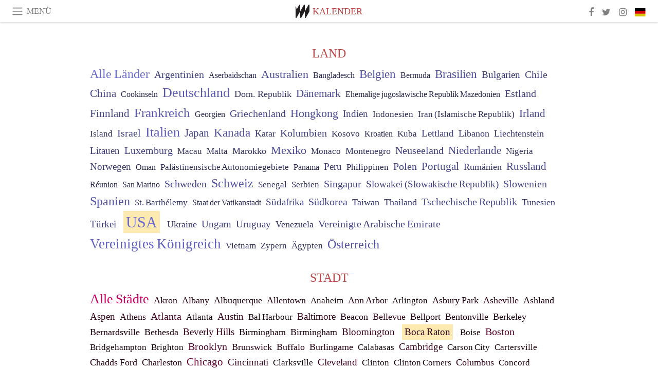

--- FILE ---
content_type: text/html; charset=utf-8
request_url: https://www.meer.com/de/calendar?country_id=241&locality_id=3876885
body_size: 155413
content:
<!DOCTYPE html><html data-google-maps-locale="de" lang="de"><head prefix="og: http://ogp.me/ns#"><meta charset="utf-8" /><meta content="IE=Edge" http-equiv="X-UA-Compatible" /><meta content="width=device-width, initial-scale=1.0, user-scalable=yes, shrink-to-fit=no" name="viewport" /><meta content="yes" name="apple-mobile-web-app-capable" /><meta content="yes" name="mobile-web-app-capable" /><meta content="black-translucent" name="apple-mobile-web-app-status-bar-style" /><meta content="telephone=no" name="format-detection" /><title>Boca Raton, USA | Kalender | Meer</title><!-- https://realfavicongenerator.net/ -->
<link rel="apple-touch-icon" sizes="180x180" href="/apple-touch-icon.png">
<link rel="icon" type="image/png" sizes="32x32" href="/favicon-32x32.png">
<link rel="icon" type="image/png" sizes="16x16" href="/favicon-16x16.png">
<link rel="manifest" href="/site.webmanifest">
<link rel="mask-icon" href="/safari-pinned-tab.svg" color="#5bbad5">
<meta name="apple-mobile-web-app-title" content="Meer.com">
<meta name="application-name" content="Meer.com">
<meta name="msapplication-TileColor" content="#603cba">
<meta name="theme-color" content="#ffffff">
<meta name="csrf-param" content="authenticity_token" />
<meta name="csrf-token" content="9aatrr3UvktU5N+T9YOKCZxXNAqR8QckTjcBT1mTcnMoFDp2FK8fYYLuNSIhW5SPvqsgbO6TJ2F5aAWHmGdkAw==" /><link rel="stylesheet" media="all" href="/assets/application-06238d188a1f2a696d1f41cdeb0c30def9ab07ab54eac219ebeb35a0690bc447.css" /><script src="/assets/application-ece62d362d312c4b7712cbacd321028c359efa0855c9f2238479fdf8d2a24ee2.js"></script><!-- Global site tag (gtag.js) - Google Analytics -->
<script async src="https://www.googletagmanager.com/gtag/js?id=G-JFMX46PLYP"></script>
<script>
  window.dataLayer = window.dataLayer || [];
  function gtag(){dataLayer.push(arguments);}
  gtag('js', new Date());

  gtag('config', 'G-JFMX46PLYP');
</script>
<link href="https://plus.google.com/+Wsimag" rel="publisher" /><meta content="Meer ist heute eines der führenden Online-Magazine weltweit. Als innovativer Informationskanal mit täglichen Aktualisierungen, Artikeln und Veranstaltungskalender bietet Meer." name="description" /></head><body class="with-fullscreen-navbar"><div class="fullscreen-navbar-container fixed-top undecorated-links"><nav class="navbar navbar-light navbar-expand fullscreen-navbar-line click-navbar-to-open-fullscreen-area"><button class="click-to-open-fullscreen-area" style="border: 0px; background: #fff; cursor: pointer;" type="button"><span class="navbar-toggler-icon"></span></button><div class="navbar-text click-to-open-fullscreen-area text-uppercase" style="padding-top: 0.1rem; padding-bottom: 0rem; cursor: pointer;">Menü</div><div class="navbar-nav fullscreen-navbar-nav-centered"><div class="nav-item navbar-w-logo"><a href="https://www.meer.com/de"><img alt="Meer" style="height: 26px" src="/assets/meer_black1_final-ea60fd7c832c8103dac082510cc5ee738a8885138309480f46d74fcbadb94a52.svg" /></a></div><div class="d-none d-sm-block"><div class="nav-item navbar-category-link text-uppercase"><a href="/de/calendar">Kalender</a></div></div></div><ul class="navbar-nav ml-auto d-none d-sm-flex fullscreen-navbar-nav-right"><li class="nav-item"><a class="nav-link" href="https://www.facebook.com/meerdotcom"><i class="fa fa-facebook"></i></a></li><li class="nav-item"><a class="nav-link" href="https://twitter.com/meerdotcom"><i class="fa fa-twitter"></i></a></li><li class="nav-item"><a class="nav-link" href="https://www.instagram.com/meerdtcom"><i class="fa fa-instagram"></i></a></li><li class="nav-item"><a class="nav-link nav-language-flag click-to-open-fullscreen-area"><img alt="de" src="/assets/country-4x3/de-67c3d441eacc4745030486758654a626569b503d90fd248e9c33417f2e781d65.svg" /></a></li></ul></nav><div class="fullscreen-navbar-fullscreen-area click-navbar-to-open-fullscreen-area"><div class="container"><div class="row"><div class="col-0 col-md-2 col-lg-2 col-xl-3 click-to-open-fullscreen-area"></div><div class="col-12 col-md-8 col-lg-8 col-xl-6"><div class="row"><div class="col-0 col-sm-1 col-lg-2"></div><div class="col-12 col-sm-10 col-lg-8"><div class="text-center logotype-margin"><a href="https://www.meer.com/de"><img alt="Meer" style="width: 50%; margin-top: 34px; margin-bottom: 8px;" src="/assets/meer-logo-black-8cbdebd9c15e3fde3119dc305c3dc03e9bb75070978eb25dafe19e917cc962ad.svg" /></a></div></div></div><div class="row"><div class="col-0 col-sm-2 col-lg-3"></div><div class="col-12 col-sm-8 col-lg-6"><form action="https://www.meer.com/de/search" accept-charset="UTF-8" method="get"><input name="utf8" type="hidden" value="&#x2713;" /><div class="input-group"><input class="form-control" placeholder="Suche" aria-label="Suche" type="text" name="query" id="query" /><span class="input-group-btn"><button aria-label="Suche" class="btn btn-secondary search-submit-button" style="border-color: #868e96 !important" type="button"><i aria-hidden="true" class="fa fa-search"></i></button></span></div></form></div></div><div class="row text-center headerless-line justify-content-center"><div class="col-auto col-sm px-2-col mb-1"><a href="https://www.meer.com/de">Magazin</a></div><div class="col-auto col-sm px-2-col mb-1"><a href="/de/calendar">Kalender</a></div><div class="col-auto col-sm px-2-col mb-1"><a href="/de/authors">Autoren</a></div></div><h4 class="text-center mb-2">Kategorien</h4><div class="row text-center mb-4 justify-content-center"><div class="col-auto col-sm-6 col-lg-4 px-2-col mb-1"><div><a href="https://www.meer.com/de/architektur-und-design">Architektur &amp; Design</a></div></div><div class="col-auto col-sm-6 col-lg-4 px-2-col mb-1"><div><a href="https://www.meer.com/de/erzaehlung">Erzählung</a></div></div><div class="col-auto col-sm-6 col-lg-4 px-2-col mb-1"><div><a href="https://www.meer.com/de/essen-und-trinken">Essen &amp; Trinken</a></div></div><div class="col-auto col-sm-6 col-lg-4 px-2-col mb-1"><div><a href="https://www.meer.com/de/kultur">Kultur</a></div></div><div class="col-auto col-sm-6 col-lg-4 px-2-col mb-1"><div><a href="https://www.meer.com/de/kunst">Kunst</a></div></div><div class="col-auto col-sm-6 col-lg-4 px-2-col mb-1"><div><a href="https://www.meer.com/de/mode">Mode</a></div></div><div class="col-auto col-sm-6 col-lg-4 px-2-col mb-1"><div><a href="https://www.meer.com/de/reisen">Reisen</a></div></div><div class="col-auto col-sm-6 col-lg-4 px-2-col mb-1"><div><a href="https://www.meer.com/de/sport">Sport</a></div></div><div class="col-auto col-sm-6 col-lg-4 px-2-col mb-1"><div><a href="https://www.meer.com/de/unterhaltung">Unterhaltung</a></div></div><div class="col-auto col-sm-6 col-lg-4 px-2-col mb-1"><div><a href="https://www.meer.com/de/wellness">Wellness</a></div></div><div class="col-auto col-sm-6 col-lg-4 px-2-col mb-1"><div><a href="https://www.meer.com/de/wirtschaft-und-politik">Wirtschaft &amp; Politik</a></div></div><div class="col-auto col-sm-6 col-lg-4 px-2-col mb-1"><div><a href="https://www.meer.com/de/wissenschaft-und-technologie">Wissenschaft &amp; Technologie</a></div></div></div><h4 class="text-center mb-2">Profile</h4><div class="row text-center mb-4 justify-content-center"><div class="col-auto col-sm-6 col-lg-4 px-2-col mb-1"><div><a href="/de/entities?type=18">Bibliotheken</a></div></div><div class="col-auto col-sm-6 col-lg-4 px-2-col mb-1"><div><a href="/de/entities?type=20">Feste</a></div></div><div class="col-auto col-sm-6 col-lg-4 px-2-col mb-1"><div><a href="/de/entities?type=16">Galerien</a></div></div><div class="col-auto col-sm-6 col-lg-4 px-2-col mb-1"><div><a href="/de/entities?type=5">Künstler</a></div></div><div class="col-auto col-sm-6 col-lg-4 px-2-col mb-1"><div><a href="/de/entities?type=10">Kuratoren</a></div></div><div class="col-auto col-sm-6 col-lg-4 px-2-col mb-1"><div><a href="/de/entities?type=19">Messen</a></div></div><div class="col-auto col-sm-6 col-lg-4 px-2-col mb-1"><div><a href="/de/entities?type=15">Museen</a></div></div><div class="col-auto col-sm-6 col-lg-4 px-2-col mb-1"><div><a href="/de/entities?type=22">Orte</a></div></div><div class="col-auto col-sm-6 col-lg-4 px-2-col mb-1"><div><a href="/de/entities?type=12">Stiftungen</a></div></div><div class="col-auto col-sm-6 col-lg-4 px-2-col mb-1"><div><a href="/de/entities?type=17">Theater</a></div></div><div class="col-auto col-sm-6 col-lg-4 px-2-col mb-1"><div><a href="/de/entities?type=14">Verbände</a></div></div><div class="col-auto col-sm-6 col-lg-4 px-2-col mb-1"><div><a href="/de/entities?type=13">Verlage</a></div></div></div></div><div class="col-0 col-md-2 col-lg-2 col-xl-3 click-to-open-fullscreen-area"></div></div><div class="row"><div class="col-0 col-sm-1 col-md-2 col-lg-3 col-xl-4 click-to-open-fullscreen-area"></div><div class="col-12 col-sm-10 col-md-8 col-lg-6 col-xl-4"><h4 class="text-center mb-2">Editionen</h4><div class="row text-center edition-selector mb-4 justify-content-center"><div class="col-auto col-sm-4 mb-1 px-2-col"><div><span title="Englisch"><a href="https://www.meer.com/en" lang="en"><img alt="en" src="/assets/country-4x3/uk-ec548df897f28a824dfa03747339e070a59bbd95b8378ef1ebc3981df0a4f163.svg" />English</a></span></div></div><div class="col-auto col-sm-4 mb-1 px-2-col"><div><span title="Spanisch"><a href="https://www.meer.com/es" lang="es"><img alt="es" src="/assets/country-4x3/es-4c2d01e3cfe896cbcaa0edaf59cb79eacf48f7bd1b463c2ba667cff864479a60.svg" />Español</a></span></div></div><div class="col-auto col-sm-4 mb-1 px-2-col"><div><span title="Französisch"><a href="https://www.meer.com/fr" lang="fr"><img alt="fr" src="/assets/country-4x3/fr-9dc10f74431a42978154d1f4e5709d5713eb3010e3dab1b4355def41f5cb2f40.svg" />Français</a></span></div></div><div class="col-auto col-sm-4 mb-1 px-2-col"><div class="current"><span title="Deutsch"><a href="https://www.meer.com/de" lang="de"><img alt="de" src="/assets/country-4x3/de-67c3d441eacc4745030486758654a626569b503d90fd248e9c33417f2e781d65.svg" />Deutsch</a></span></div></div><div class="col-auto col-sm-4 mb-1 px-2-col"><div><span title="Italienisch"><a href="https://www.meer.com/it" lang="it"><img alt="it" src="/assets/country-4x3/it-cfb16d45345e5d9ecd5443c0260d72110496de0049e3d78817c2329835a2d730.svg" />Italiano</a></span></div></div><div class="col-auto col-sm-4 mb-1 px-2-col"><div><span title="Portugiesisch"><a href="https://www.meer.com/pt" lang="pt"><img alt="pt" src="/assets/country-4x3/pt-d8f246ae139c60bade9fbe1047ce9c5e668be01c3b6d445fc87fbd0a328d2760.svg" />Português</a></span></div></div></div></div><div class="col-0 col-sm-1 col-md-2 col-lg-3 col-xl-4 click-to-open-fullscreen-area"></div></div></div></div></div><div class="container"><div class="full-calendar-container"><div class="location-select-area pb-3 mb-3"><div class="country-select-area"><h4 class="basic-header mb-2 text-uppercase">Land</h4><span class="country-name"><a href="/de/calendar" style="color: rgba(105, 105, 210, 255); font-size: 24px;">Alle Länder</a></span> <span class="country-name" data-country-id="17"><a href="/de/calendar?country_id=17" style="color: rgba(64, 64, 129, 255); font-size: 20.130835674707196px;">Argentinien</a></span> <span class="country-name" data-country-id="23"><a href="/de/calendar?country_id=23" style="color: rgba(38, 38, 77, 255); font-size: 16.205454275658358px;">Aserbaidschan</a></span> <span class="country-name" data-country-id="20"><a href="/de/calendar?country_id=20" style="color: rgba(72, 72, 144, 255); font-size: 21.62197363358925px;">Australien</a></span> <span class="country-name" data-country-id="26"><a href="/de/calendar?country_id=26" style="color: rgba(38, 38, 77, 255); font-size: 16.205454275658358px;">Bangladesch</a></span> <span class="country-name" data-country-id="27"><a href="/de/calendar?country_id=27" style="color: rgba(80, 80, 160, 255); font-size: 23.291209287646012px;">Belgien</a></span> <span class="country-name" data-country-id="34"><a href="/de/calendar?country_id=34" style="color: rgba(38, 38, 77, 255); font-size: 16.205454275658358px;">Bermuda</a></span> <span class="country-name" data-country-id="38"><a href="/de/calendar?country_id=38" style="color: rgba(77, 77, 155, 255); font-size: 22.724947324505877px;">Brasilien</a></span> <span class="country-name" data-country-id="29"><a href="/de/calendar?country_id=29" style="color: rgba(58, 58, 117, 255); font-size: 19.00182287418887px;">Bulgarien</a></span> <span class="country-name" data-country-id="53"><a href="/de/calendar?country_id=53" style="color: rgba(62, 62, 124, 255); font-size: 19.594173325155705px;">Chile</a></span> <span class="country-name" data-country-id="55"><a href="/de/calendar?country_id=55" style="color: rgba(68, 68, 137, 255); font-size: 20.83072860081441px;">China</a></span> <span class="country-name" data-country-id="52"><a href="/de/calendar?country_id=52" style="color: rgba(38, 38, 77, 255); font-size: 16.205454275658358px;">Cookinseln</a></span> <span class="country-name" data-country-id="64"><a href="/de/calendar?country_id=64" style="color: rgba(89, 89, 179, 255); font-size: 25.675485672762164px;">Deutschland</a></span> <span class="country-name" data-country-id="68"><a href="/de/calendar?country_id=68" style="color: rgba(49, 49, 99, 255); font-size: 17.625219500530015px;">Dom. Republik</a></span> <span class="country-name" data-country-id="66"><a href="/de/calendar?country_id=66" style="color: rgba(70, 70, 140, 255); font-size: 21.173289111936064px;">Dänemark</a></span> <span class="country-name" data-country-id="152"><a href="/de/calendar?country_id=152" style="color: rgba(38, 38, 77, 255); font-size: 16.205454275658358px;">Ehemalige jugoslawische Republik Mazedonien</a></span> <span class="country-name" data-country-id="71"><a href="/de/calendar?country_id=71" style="color: rgba(62, 62, 124, 255); font-size: 19.583476930760792px;">Estland</a></span> <span class="country-name" data-country-id="77"><a href="/de/calendar?country_id=77" style="color: rgba(67, 67, 135, 255); font-size: 20.65936474395579px;">Finnland</a></span> <span class="country-name" data-country-id="82"><a href="/de/calendar?country_id=82" style="color: rgba(88, 88, 177, 255); font-size: 25.37576010153318px;">Frankreich</a></span> <span class="country-name" data-country-id="86"><a href="/de/calendar?country_id=86" style="color: rgba(38, 38, 77, 255); font-size: 16.205454275658358px;">Georgien</a></span> <span class="country-name" data-country-id="96"><a href="/de/calendar?country_id=96" style="color: rgba(66, 66, 133, 255); font-size: 20.456330446189135px;">Griechenland</a></span> <span class="country-name" data-country-id="102"><a href="/de/calendar?country_id=102" style="color: rgba(73, 73, 146, 255); font-size: 21.807518402777134px;">Hongkong</a></span> <span class="country-name" data-country-id="112"><a href="/de/calendar?country_id=112" style="color: rgba(61, 61, 122, 255); font-size: 19.483309744978037px;">Indien</a></span> <span class="country-name" data-country-id="108"><a href="/de/calendar?country_id=108" style="color: rgba(41, 41, 83, 255); font-size: 16.533401698469934px;">Indonesien</a></span> <span class="country-name" data-country-id="115"><a href="/de/calendar?country_id=115" style="color: rgba(46, 46, 93, 255); font-size: 17.155936878258498px;">Iran (Islamische Republik)</a></span> <span class="country-name" data-country-id="109"><a href="/de/calendar?country_id=109" style="color: rgba(69, 69, 138, 255); font-size: 20.942082237683245px;">Irland</a></span> <span class="country-name" data-country-id="116"><a href="/de/calendar?country_id=116" style="color: rgba(41, 41, 83, 255); font-size: 16.533401698469934px;">Island</a></span> <span class="country-name" data-country-id="110"><a href="/de/calendar?country_id=110" style="color: rgba(63, 63, 126, 255); font-size: 19.80192575853137px;">Israel</a></span> <span class="country-name" data-country-id="117"><a href="/de/calendar?country_id=117" style="color: rgba(91, 91, 182, 255); font-size: 26.089799487465754px;">Italien</a></span> <span class="country-name" data-country-id="121"><a href="/de/calendar?country_id=121" style="color: rgba(67, 67, 134, 255); font-size: 20.549685613069446px;">Japan</a></span> <span class="country-name" data-country-id="45"><a href="/de/calendar?country_id=45" style="color: rgba(78, 78, 157, 255); font-size: 22.97814094465858px;">Kanada</a></span> <span class="country-name" data-country-id="195"><a href="/de/calendar?country_id=195" style="color: rgba(52, 52, 104, 255); font-size: 17.93144821272022px;">Katar</a></span> <span class="country-name" data-country-id="56"><a href="/de/calendar?country_id=56" style="color: rgba(63, 63, 126, 255); font-size: 19.764611242330524px;">Kolumbien</a></span> <span class="country-name" data-country-id="130"><a href="/de/calendar?country_id=130" style="color: rgba(43, 43, 87, 255); font-size: 16.747402627094946px;">Kosovo</a></span> <span class="country-name" data-country-id="105"><a href="/de/calendar?country_id=105" style="color: rgba(38, 38, 77, 255); font-size: 16.205454275658358px;">Kroatien</a></span> <span class="country-name" data-country-id="58"><a href="/de/calendar?country_id=58" style="color: rgba(48, 48, 97, 255); font-size: 17.422524456153127px;">Kuba</a></span> <span class="country-name" data-country-id="143"><a href="/de/calendar?country_id=143" style="color: rgba(57, 57, 115, 255); font-size: 18.84185850146993px;">Lettland</a></span> <span class="country-name" data-country-id="135"><a href="/de/calendar?country_id=135" style="color: rgba(53, 53, 107, 255); font-size: 18.19842171851481px;">Libanon</a></span> <span class="country-name" data-country-id="137"><a href="/de/calendar?country_id=137" style="color: rgba(53, 53, 107, 255); font-size: 18.23148424134138px;">Liechtenstein</a></span> <span class="country-name" data-country-id="141"><a href="/de/calendar?country_id=141" style="color: rgba(61, 61, 122, 255); font-size: 19.448232389117262px;">Litauen</a></span> <span class="country-name" data-country-id="142"><a href="/de/calendar?country_id=142" style="color: rgba(66, 66, 132, 255); font-size: 20.382594679096897px;">Luxemburg</a></span> <span class="country-name" data-country-id="156"><a href="/de/calendar?country_id=156" style="color: rgba(41, 41, 83, 255); font-size: 16.533401698469934px;">Macau</a></span> <span class="country-name" data-country-id="161"><a href="/de/calendar?country_id=161" style="color: rgba(41, 41, 83, 255); font-size: 16.533401698469934px;">Malta</a></span> <span class="country-name" data-country-id="145"><a href="/de/calendar?country_id=145" style="color: rgba(52, 52, 105, 255); font-size: 18.01517110567442px;">Marokko</a></span> <span class="country-name" data-country-id="165"><a href="/de/calendar?country_id=165" style="color: rgba(71, 71, 143, 255); font-size: 21.513816685030566px;">Mexiko</a></span> <span class="country-name" data-country-id="146"><a href="/de/calendar?country_id=146" style="color: rgba(47, 47, 95, 255); font-size: 17.342843582296563px;">Monaco</a></span> <span class="country-name" data-country-id="148"><a href="/de/calendar?country_id=148" style="color: rgba(53, 53, 106, 255); font-size: 18.092442577695188px;">Montenegro</a></span> <span class="country-name" data-country-id="179"><a href="/de/calendar?country_id=179" style="color: rgba(62, 62, 125, 255); font-size: 19.686945005499744px;">Neuseeland</a></span> <span class="country-name" data-country-id="174"><a href="/de/calendar?country_id=174" style="color: rgba(71, 71, 143, 255); font-size: 21.477452468279964px;">Niederlande</a></span> <span class="country-name" data-country-id="172"><a href="/de/calendar?country_id=172" style="color: rgba(47, 47, 95, 255); font-size: 17.342843582296563px;">Nigeria</a></span> <span class="country-name" data-country-id="175"><a href="/de/calendar?country_id=175" style="color: rgba(59, 59, 118, 255); font-size: 19.08253911428251px;">Norwegen</a></span> <span class="country-name" data-country-id="180"><a href="/de/calendar?country_id=180" style="color: rgba(38, 38, 77, 255); font-size: 16.205454275658358px;">Oman</a></span> <span class="country-name" data-country-id="191"><a href="/de/calendar?country_id=191" style="color: rgba(43, 43, 87, 255); font-size: 16.747402627094946px;">Palästinensische Autonomiegebiete</a></span> <span class="country-name" data-country-id="181"><a href="/de/calendar?country_id=181" style="color: rgba(38, 38, 77, 255); font-size: 16.205454275658358px;">Panama</a></span> <span class="country-name" data-country-id="182"><a href="/de/calendar?country_id=182" style="color: rgba(58, 58, 116, 255); font-size: 18.897526676081707px;">Peru</a></span> <span class="country-name" data-country-id="185"><a href="/de/calendar?country_id=185" style="color: rgba(45, 45, 91, 255); font-size: 17.042930681122293px;">Philippinen</a></span> <span class="country-name" data-country-id="187"><a href="/de/calendar?country_id=187" style="color: rgba(66, 66, 132, 255); font-size: 20.357240969047446px;">Polen</a></span> <span class="country-name" data-country-id="192"><a href="/de/calendar?country_id=192" style="color: rgba(70, 70, 141, 255); font-size: 21.302552243464557px;">Portugal</a></span> <span class="country-name" data-country-id="197"><a href="/de/calendar?country_id=197" style="color: rgba(54, 54, 109, 255); font-size: 18.35433972063256px;">Rumänien</a></span> <span class="country-name" data-country-id="199"><a href="/de/calendar?country_id=199" style="color: rgba(70, 70, 140, 255); font-size: 21.19678292007786px;">Russland</a></span> <span class="country-name" data-country-id="196"><a href="/de/calendar?country_id=196" style="color: rgba(38, 38, 77, 255); font-size: 16.205454275658358px;">Réunion</a></span> <span class="country-name" data-country-id="213"><a href="/de/calendar?country_id=213" style="color: rgba(38, 38, 77, 255); font-size: 16.205454275658358px;">San Marino</a></span> <span class="country-name" data-country-id="206"><a href="/de/calendar?country_id=206" style="color: rgba(66, 66, 132, 255); font-size: 20.337956768418554px;">Schweden</a></span> <span class="country-name" data-country-id="50"><a href="/de/calendar?country_id=50" style="color: rgba(82, 82, 165, 255); font-size: 23.914540555995195px;">Schweiz</a></span> <span class="country-name" data-country-id="214"><a href="/de/calendar?country_id=214" style="color: rgba(46, 46, 93, 255); font-size: 17.155936878258498px;">Senegal</a></span> <span class="country-name" data-country-id="198"><a href="/de/calendar?country_id=198" style="color: rgba(47, 47, 94, 255); font-size: 17.25475022914056px;">Serbien</a></span> <span class="country-name" data-country-id="207"><a href="/de/calendar?country_id=207" style="color: rgba(62, 62, 125, 255); font-size: 19.745585707567297px;">Singapur</a></span> <span class="country-name" data-country-id="211"><a href="/de/calendar?country_id=211" style="color: rgba(60, 60, 120, 255); font-size: 19.23010383230765px;">Slowakei (Slowakische Republik)</a></span> <span class="country-name" data-country-id="209"><a href="/de/calendar?country_id=209" style="color: rgba(66, 66, 132, 255); font-size: 20.344410912926342px;">Slowenien</a></span> <span class="country-name" data-country-id="75"><a href="/de/calendar?country_id=75" style="color: rgba(82, 82, 164, 255); font-size: 23.852200644536px;">Spanien</a></span> <span class="country-name" data-country-id="33"><a href="/de/calendar?country_id=33" style="color: rgba(49, 49, 98, 255); font-size: 17.495409467775186px;">St. Barthélemy</a></span> <span class="country-name" data-country-id="244"><a href="/de/calendar?country_id=244" style="color: rgba(38, 38, 77, 255); font-size: 16.205454275658358px;">Staat der Vatikanstadt</a></span> <span class="country-name" data-country-id="255"><a href="/de/calendar?country_id=255" style="color: rgba(61, 61, 122, 255); font-size: 19.460025210297985px;">Südafrika</a></span> <span class="country-name" data-country-id="129"><a href="/de/calendar?country_id=129" style="color: rgba(65, 65, 130, 255); font-size: 20.188820803019745px;">Südkorea</a></span> <span class="country-name" data-country-id="236"><a href="/de/calendar?country_id=236" style="color: rgba(52, 52, 105, 255); font-size: 18.01517110567442px;">Taiwan</a></span> <span class="country-name" data-country-id="226"><a href="/de/calendar?country_id=226" style="color: rgba(53, 53, 106, 255); font-size: 18.092442577695188px;">Thailand</a></span> <span class="country-name" data-country-id="63"><a href="/de/calendar?country_id=63" style="color: rgba(66, 66, 133, 255); font-size: 20.491970130619528px;">Tschechische Republik</a></span> <span class="country-name" data-country-id="231"><a href="/de/calendar?country_id=231" style="color: rgba(54, 54, 108, 255); font-size: 18.263544606620723px;">Tunesien</a></span> <span class="country-name" data-country-id="233"><a href="/de/calendar?country_id=233" style="color: rgba(58, 58, 117, 255); font-size: 19.01838556419401px;">Türkei</a></span> <span class="country-name current-country" data-country-id="241"><a href="/de/calendar?country_id=241" style="color: rgba(105, 105, 210, 255); font-size: 30.0px;">USA</a></span> <span class="country-name" data-country-id="238"><a href="/de/calendar?country_id=238" style="color: rgba(53, 53, 107, 255); font-size: 18.19842171851481px;">Ukraine</a></span> <span class="country-name" data-country-id="107"><a href="/de/calendar?country_id=107" style="color: rgba(61, 61, 122, 255); font-size: 19.436336571665077px;">Ungarn</a></span> <span class="country-name" data-country-id="242"><a href="/de/calendar?country_id=242" style="color: rgba(56, 56, 113, 255); font-size: 18.657446944620382px;">Uruguay</a></span> <span class="country-name" data-country-id="246"><a href="/de/calendar?country_id=246" style="color: rgba(49, 49, 99, 255); font-size: 17.56267819126959px;">Venezuela</a></span> <span class="country-name" data-country-id="9"><a href="/de/calendar?country_id=9" style="color: rgba(65, 65, 130, 255); font-size: 20.145538087431643px;">Vereinigte Arabische Emirate</a></span> <span class="country-name" data-country-id="84"><a href="/de/calendar?country_id=84" style="color: rgba(94, 94, 189, 255); font-size: 27.070178946500718px;">Vereinigtes Königreich</a></span> <span class="country-name" data-country-id="249"><a href="/de/calendar?country_id=249" style="color: rgba(41, 41, 83, 255); font-size: 16.533401698469934px;">Vietnam</a></span> <span class="country-name" data-country-id="62"><a href="/de/calendar?country_id=62" style="color: rgba(47, 47, 95, 255); font-size: 17.342843582296563px;">Zypern</a></span> <span class="country-name" data-country-id="72"><a href="/de/calendar?country_id=72" style="color: rgba(46, 46, 93, 255); font-size: 17.155936878258498px;">Ägypten</a></span> <span class="country-name" data-country-id="19"><a href="/de/calendar?country_id=19" style="color: rgba(81, 81, 163, 255); font-size: 23.68964339477252px;">Österreich</a></span> </div><div class="locality-select-area" data-country-id="241" style="display: block"><h4 class="basic-header mb-2 pt-3 text-uppercase">Stadt</h4><span class="location-name"><a href="/de/calendar?country_id=241" style="color: rgba(200, 0, 100, 255); font-size: 26px;">Alle Städte</a></span> <span class="location-name" data-locality-id="3980076"><a href="/de/calendar?country_id=241&amp;locality_id=3980076" style="color: rgba(39, 0, 19, 255); font-size: 17.988398778585545px;">Akron</a></span> <span class="location-name" data-locality-id="3973892"><a href="/de/calendar?country_id=241&amp;locality_id=3973892" style="color: rgba(42, 0, 21, 255); font-size: 18.146149043045906px;">Albany</a></span> <span class="location-name" data-locality-id="4003880"><a href="/de/calendar?country_id=241&amp;locality_id=4003880" style="color: rgba(30, 0, 15, 255); font-size: 17.537141967129077px;">Albuquerque</a></span> <span class="location-name" data-locality-id="3983049"><a href="/de/calendar?country_id=241&amp;locality_id=3983049" style="color: rgba(35, 0, 17, 255); font-size: 17.780459528204247px;">Allentown</a></span> <span class="location-name" data-locality-id="3997715"><a href="/de/calendar?country_id=241&amp;locality_id=3997715" style="color: rgba(20, 0, 10, 255); font-size: 17.027948787889954px;">Anaheim</a></span> <span class="location-name" data-locality-id="3964581"><a href="/de/calendar?country_id=241&amp;locality_id=3964581" style="color: rgba(38, 0, 19, 255); font-size: 17.913228273837014px;">Ann Arbor</a></span> <span class="location-name" data-locality-id="3934626"><a href="/de/calendar?country_id=241&amp;locality_id=3934626" style="color: rgba(20, 0, 10, 255); font-size: 17.027948787889954px;">Arlington</a></span> <span class="location-name" data-locality-id="3972359"><a href="/de/calendar?country_id=241&amp;locality_id=3972359" style="color: rgba(35, 0, 17, 255); font-size: 17.780459528204247px;">Asbury Park</a></span> <span class="location-name" data-locality-id="3913278"><a href="/de/calendar?country_id=241&amp;locality_id=3913278" style="color: rgba(46, 0, 23, 255); font-size: 18.321212046445158px;">Asheville</a></span> <span class="location-name" data-locality-id="4012737"><a href="/de/calendar?country_id=241&amp;locality_id=4012737" style="color: rgba(32, 0, 16, 255); font-size: 17.608826797031597px;">Ashland</a></span> <span class="location-name" data-locality-id="4002632"><a href="/de/calendar?country_id=241&amp;locality_id=4002632" style="color: rgba(57, 0, 28, 255); font-size: 18.860943567480156px;">Aspen</a></span> <span class="location-name" data-locality-id="3880053"><a href="/de/calendar?country_id=241&amp;locality_id=3880053" style="color: rgba(47, 0, 23, 255); font-size: 18.36461797495665px;">Athens</a></span> <span class="location-name" data-locality-id="3880055"><a href="/de/calendar?country_id=241&amp;locality_id=3880055" style="color: rgba(72, 0, 36, 255); font-size: 19.603426894323647px;">Atlanta</a></span> <span class="location-name" data-locality-id="3974033"><a href="/de/calendar?country_id=241&amp;locality_id=3974033" style="color: rgba(24, 0, 12, 255); font-size: 17.222444012417157px;">Atlanta</a></span> <span class="location-name" data-locality-id="3934674"><a href="/de/calendar?country_id=241&amp;locality_id=3934674" style="color: rgba(61, 0, 30, 255); font-size: 19.093320657654026px;">Austin</a></span> <span class="location-name" data-locality-id="3876708"><a href="/de/calendar?country_id=241&amp;locality_id=3876708" style="color: rgba(20, 0, 10, 255); font-size: 17.027948787889954px;">Bal Harbour</a></span> <span class="location-name" data-locality-id="3899013"><a href="/de/calendar?country_id=241&amp;locality_id=3899013" style="color: rgba(52, 0, 26, 255); font-size: 18.616879959882915px;">Baltimore</a></span> <span class="location-name" data-locality-id="3974172"><a href="/de/calendar?country_id=241&amp;locality_id=3974172" style="color: rgba(38, 0, 19, 255); font-size: 17.913228273837014px;">Beacon</a></span> <span class="location-name" data-locality-id="4016071"><a href="/de/calendar?country_id=241&amp;locality_id=4016071" style="color: rgba(49, 0, 24, 255); font-size: 18.463768871032876px;">Bellevue</a></span> <span class="location-name" data-locality-id="3974226"><a href="/de/calendar?country_id=241&amp;locality_id=3974226" style="color: rgba(37, 0, 18, 255); font-size: 17.872059509408313px;">Bellport</a></span> <span class="location-name" data-locality-id="3871591"><a href="/de/calendar?country_id=241&amp;locality_id=3871591" style="color: rgba(34, 0, 17, 255); font-size: 17.72879690160213px;">Bentonville</a></span> <span class="location-name" data-locality-id="3997956"><a href="/de/calendar?country_id=241&amp;locality_id=3997956" style="color: rgba(30, 0, 15, 255); font-size: 17.537141967129077px;">Berkeley</a></span> <span class="location-name" data-locality-id="3972412"><a href="/de/calendar?country_id=241&amp;locality_id=3972412" style="color: rgba(39, 0, 19, 255); font-size: 17.95189888889947px;">Bernardsville</a></span> <span class="location-name" data-locality-id="3899227"><a href="/de/calendar?country_id=241&amp;locality_id=3899227" style="color: rgba(32, 0, 16, 255); font-size: 17.608826797031597px;">Bethesda</a></span> <span class="location-name" data-locality-id="3997972"><a href="/de/calendar?country_id=241&amp;locality_id=3997972" style="color: rgba(56, 0, 28, 255); font-size: 18.812020520081777px;">Beverly Hills</a></span> <span class="location-name" data-locality-id="3964777"><a href="/de/calendar?country_id=241&amp;locality_id=3964777" style="color: rgba(30, 0, 15, 255); font-size: 17.537141967129077px;">Birmingham</a></span> <span class="location-name" data-locality-id="3866815"><a href="/de/calendar?country_id=241&amp;locality_id=3866815" style="color: rgba(36, 0, 18, 255); font-size: 17.827980164079175px;">Birmingham</a></span> <span class="location-name" data-locality-id="3887880"><a href="/de/calendar?country_id=241&amp;locality_id=3887880" style="color: rgba(58, 0, 29, 255); font-size: 18.907478234517917px;">Bloomington</a></span> <span class="location-name current-locality" data-locality-id="3876885"><a href="/de/calendar?country_id=241&amp;locality_id=3876885" style="color: rgba(50, 0, 25, 255); font-size: 18.517950012042846px;">Boca Raton</a></span> <span class="location-name" data-locality-id="4009142"><a href="/de/calendar?country_id=241&amp;locality_id=4009142" style="color: rgba(24, 0, 12, 255); font-size: 17.222444012417157px;">Boise</a></span> <span class="location-name" data-locality-id="3960381"><a href="/de/calendar?country_id=241&amp;locality_id=3960381" style="color: rgba(84, 0, 42, 255); font-size: 20.20495145747335px;">Boston</a></span> <span class="location-name" data-locality-id="3974428"><a href="/de/calendar?country_id=241&amp;locality_id=3974428" style="color: rgba(24, 0, 12, 255); font-size: 17.222444012417157px;">Bridgehampton</a></span> <span class="location-name" data-locality-id="3964833"><a href="/de/calendar?country_id=241&amp;locality_id=3964833" style="color: rgba(20, 0, 10, 255); font-size: 17.027948787889954px;">Brighton</a></span> <span class="location-name" data-locality-id="3974468"><a href="/de/calendar?country_id=241&amp;locality_id=3974468" style="color: rgba(78, 0, 39, 255); font-size: 19.949895466010307px;">Brooklyn</a></span> <span class="location-name" data-locality-id="3962608"><a href="/de/calendar?country_id=241&amp;locality_id=3962608" style="color: rgba(45, 0, 22, 255); font-size: 18.251144835399643px;">Brunswick</a></span> <span class="location-name" data-locality-id="3974510"><a href="/de/calendar?country_id=241&amp;locality_id=3974510" style="color: rgba(43, 0, 21, 255); font-size: 18.173847017206796px;">Buffalo</a></span> <span class="location-name" data-locality-id="3998179"><a href="/de/calendar?country_id=241&amp;locality_id=3998179" style="color: rgba(45, 0, 22, 255); font-size: 18.27522467587135px;">Burlingame</a></span> <span class="location-name" data-locality-id="3998211"><a href="/de/calendar?country_id=241&amp;locality_id=3998211" style="color: rgba(20, 0, 10, 255); font-size: 17.027948787889954px;">Calabasas</a></span> <span class="location-name" data-locality-id="3960462"><a href="/de/calendar?country_id=241&amp;locality_id=3960462" style="color: rgba(58, 0, 29, 255); font-size: 18.918769624582882px;">Cambridge</a></span> <span class="location-name" data-locality-id="4005454"><a href="/de/calendar?country_id=241&amp;locality_id=4005454" style="color: rgba(20, 0, 10, 255); font-size: 17.027948787889954px;">Carson City</a></span> <span class="location-name" data-locality-id="3880743"><a href="/de/calendar?country_id=241&amp;locality_id=3880743" style="color: rgba(29, 0, 14, 255); font-size: 17.45373911725896px;">Cartersville</a></span> <span class="location-name" data-locality-id="3923487"><a href="/de/calendar?country_id=241&amp;locality_id=3923487" style="color: rgba(40, 0, 20, 255); font-size: 18.022992597157252px;">Chadds Ford</a></span> <span class="location-name" data-locality-id="3925234"><a href="/de/calendar?country_id=241&amp;locality_id=3925234" style="color: rgba(39, 0, 19, 255); font-size: 17.988398778585545px;">Charleston</a></span> <span class="location-name" data-locality-id="3957016"><a href="/de/calendar?country_id=241&amp;locality_id=3957016" style="color: rgba(101, 0, 50, 255); font-size: 21.072652966567013px;">Chicago</a></span> <span class="location-name" data-locality-id="3919492"><a href="/de/calendar?country_id=241&amp;locality_id=3919492" style="color: rgba(52, 0, 26, 255); font-size: 18.60116225225153px;">Cincinnati</a></span> <span class="location-name" data-locality-id="3929572"><a href="/de/calendar?country_id=241&amp;locality_id=3929572" style="color: rgba(20, 0, 10, 255); font-size: 17.027948787889954px;">Clarksville</a></span> <span class="location-name" data-locality-id="3980549"><a href="/de/calendar?country_id=241&amp;locality_id=3980549" style="color: rgba(62, 0, 31, 255); font-size: 19.10270868866683px;">Cleveland</a></span> <span class="location-name" data-locality-id="3974841"><a href="/de/calendar?country_id=241&amp;locality_id=3974841" style="color: rgba(20, 0, 10, 255); font-size: 17.027948787889954px;">Clinton</a></span> <span class="location-name" data-locality-id="3974842"><a href="/de/calendar?country_id=241&amp;locality_id=3974842" style="color: rgba(27, 0, 13, 255); font-size: 17.352856686387984px;">Clinton Corners</a></span> <span class="location-name" data-locality-id="3919541"><a href="/de/calendar?country_id=241&amp;locality_id=3919541" style="color: rgba(48, 0, 24, 255); font-size: 18.425559330838784px;">Columbus</a></span> <span class="location-name" data-locality-id="3960634"><a href="/de/calendar?country_id=241&amp;locality_id=3960634" style="color: rgba(29, 0, 14, 255); font-size: 17.45373911725896px;">Concord</a></span> <span class="location-name" data-locality-id="3877189"><a href="/de/calendar?country_id=241&amp;locality_id=3877189" style="color: rgba(38, 0, 19, 255); font-size: 17.913228273837014px;">Coral Gables</a></span> <span class="location-name" data-locality-id="3998665"><a href="/de/calendar?country_id=241&amp;locality_id=3998665" style="color: rgba(52, 0, 26, 255); font-size: 18.632319449497466px;">Culver City</a></span> <span class="location-name" data-locality-id="3935865"><a href="/de/calendar?country_id=241&amp;locality_id=3935865" style="color: rgba(79, 0, 39, 255); font-size: 19.958923857397984px;">Dallas</a></span> <span class="location-name" data-locality-id="3877303"><a href="/de/calendar?country_id=241&amp;locality_id=3877303" style="color: rgba(41, 0, 20, 255); font-size: 18.055897575779913px;">Daytona Beach</a></span> <span class="location-name" data-locality-id="4002855"><a href="/de/calendar?country_id=241&amp;locality_id=4002855" style="color: rgba(80, 0, 40, 255); font-size: 20.020457199583944px;">Denver</a></span> <span class="location-name" data-locality-id="3965164"><a href="/de/calendar?country_id=241&amp;locality_id=3965164" style="color: rgba(44, 0, 22, 255); font-size: 18.226266488296872px;">Detroit</a></span> <span class="location-name" data-locality-id="3975349"><a href="/de/calendar?country_id=241&amp;locality_id=3975349" style="color: rgba(47, 0, 23, 255); font-size: 18.36461797495665px;">East Hampton</a></span> <span class="location-name" data-locality-id="3957281"><a href="/de/calendar?country_id=241&amp;locality_id=3957281" style="color: rgba(24, 0, 12, 255); font-size: 17.222444012417157px;">Evanston</a></span> <span class="location-name" data-locality-id="3980867"><a href="/de/calendar?country_id=241&amp;locality_id=3980867" style="color: rgba(24, 0, 12, 255); font-size: 17.222444012417157px;">Fairlawn</a></span> <span class="location-name" data-locality-id="3965360"><a href="/de/calendar?country_id=241&amp;locality_id=3965360" style="color: rgba(34, 0, 17, 255); font-size: 17.72879690160213px;">Ferndale</a></span> <span class="location-name" data-locality-id="3877601"><a href="/de/calendar?country_id=241&amp;locality_id=3877601" style="color: rgba(48, 0, 24, 255); font-size: 18.405757190137237px;">Fort Lauderdale</a></span> <span class="location-name" data-locality-id="3936511"><a href="/de/calendar?country_id=241&amp;locality_id=3936511" style="color: rgba(56, 0, 28, 255); font-size: 18.824490983475577px;">Fort Worth</a></span> <span class="location-name" data-locality-id="3972754"><a href="/de/calendar?country_id=241&amp;locality_id=3972754" style="color: rgba(29, 0, 14, 255); font-size: 17.45373911725896px;">Frenchtown</a></span> <span class="location-name" data-locality-id="4016686"><a href="/de/calendar?country_id=241&amp;locality_id=4016686" style="color: rgba(20, 0, 10, 255); font-size: 17.027948787889954px;">Friday Harbor</a></span> <span class="location-name" data-locality-id="3877658"><a href="/de/calendar?country_id=241&amp;locality_id=3877658" style="color: rgba(48, 0, 24, 255); font-size: 18.425559330838784px;">Gainesville</a></span> <span class="location-name" data-locality-id="3957396"><a href="/de/calendar?country_id=241&amp;locality_id=3957396" style="color: rgba(20, 0, 10, 255); font-size: 17.027948787889954px;">Geneva</a></span> <span class="location-name" data-locality-id="3999274"><a href="/de/calendar?country_id=241&amp;locality_id=3999274" style="color: rgba(24, 0, 12, 255); font-size: 17.222444012417157px;">Gilroy</a></span> <span class="location-name" data-locality-id="4005538"><a href="/de/calendar?country_id=241&amp;locality_id=4005538" style="color: rgba(27, 0, 13, 255); font-size: 17.352856686387984px;">Glenbrook</a></span> <span class="location-name" data-locality-id="3957442"><a href="/de/calendar?country_id=241&amp;locality_id=3957442" style="color: rgba(27, 0, 13, 255); font-size: 17.352856686387984px;">Glencoe</a></span> <span class="location-name" data-locality-id="3999289"><a href="/de/calendar?country_id=241&amp;locality_id=3999289" style="color: rgba(51, 0, 25, 255); font-size: 18.56884340359144px;">Glendale</a></span> <span class="location-name" data-locality-id="3960968"><a href="/de/calendar?country_id=241&amp;locality_id=3960968" style="color: rgba(20, 0, 10, 255); font-size: 17.027948787889954px;">Great Barrington</a></span> <span class="location-name" data-locality-id="3953678"><a href="/de/calendar?country_id=241&amp;locality_id=3953678" style="color: rgba(54, 0, 27, 255); font-size: 18.719696853267106px;">Greenwich</a></span> <span class="location-name" data-locality-id="3877797"><a href="/de/calendar?country_id=241&amp;locality_id=3877797" style="color: rgba(24, 0, 12, 255); font-size: 17.222444012417157px;">Hallandale Beach</a></span> <span class="location-name" data-locality-id="3972821"><a href="/de/calendar?country_id=241&amp;locality_id=3972821" style="color: rgba(30, 0, 15, 255); font-size: 17.537141967129077px;">Hamilton Square</a></span> <span class="location-name" data-locality-id="3944291"><a href="/de/calendar?country_id=241&amp;locality_id=3944291" style="color: rgba(24, 0, 12, 255); font-size: 17.222444012417157px;">Harrisonburg</a></span> <span class="location-name" data-locality-id="3976247"><a href="/de/calendar?country_id=241&amp;locality_id=3976247" style="color: rgba(24, 0, 12, 255); font-size: 17.222444012417157px;">Hastings-on-Hudson</a></span> <span class="location-name" data-locality-id="3999499"><a href="/de/calendar?country_id=241&amp;locality_id=3999499" style="color: rgba(32, 0, 16, 255); font-size: 17.608826797031597px;">Healdsburg</a></span> <span class="location-name" data-locality-id="3986150"><a href="/de/calendar?country_id=241&amp;locality_id=3986150" style="color: rgba(40, 0, 20, 255); font-size: 18.022992597157252px;">Hershey</a></span> <span class="location-name" data-locality-id="3972883"><a href="/de/calendar?country_id=241&amp;locality_id=3972883" style="color: rgba(45, 0, 22, 255); font-size: 18.251144835399643px;">Hoboken</a></span> <span class="location-name" data-locality-id="3877913"><a href="/de/calendar?country_id=241&amp;locality_id=3877913" style="color: rgba(43, 0, 21, 255); font-size: 18.173847017206796px;">Hollywood</a></span> <span class="location-name" data-locality-id="3972893"><a href="/de/calendar?country_id=241&amp;locality_id=3972893" style="color: rgba(30, 0, 15, 255); font-size: 17.537141967129077px;">Holmdel</a></span> <span class="location-name" data-locality-id="4019399"><a href="/de/calendar?country_id=241&amp;locality_id=4019399" style="color: rgba(50, 0, 25, 255); font-size: 18.53525652882343px;">Honolulu</a></span> <span class="location-name" data-locality-id="3937200"><a href="/de/calendar?country_id=241&amp;locality_id=3937200" style="color: rgba(76, 0, 38, 255); font-size: 19.81645265412327px;">Houston</a></span> <span class="location-name" data-locality-id="3981255"><a href="/de/calendar?country_id=241&amp;locality_id=3981255" style="color: rgba(57, 0, 28, 255); font-size: 18.884492414094723px;">Hudson</a></span> <span class="location-name" data-locality-id="3976446"><a href="/de/calendar?country_id=241&amp;locality_id=3976446" style="color: rgba(51, 0, 25, 255); font-size: 18.552215711846472px;">Hudson</a></span> <span class="location-name" data-locality-id="3888575"><a href="/de/calendar?country_id=241&amp;locality_id=3888575" style="color: rgba(20, 0, 10, 255); font-size: 17.027948787889954px;">Indianapolis</a></span> <span class="location-name" data-locality-id="3955366"><a href="/de/calendar?country_id=241&amp;locality_id=3955366" style="color: rgba(20, 0, 10, 255); font-size: 17.027948787889954px;">Iowa City</a></span> <span class="location-name" data-locality-id="4018597"><a href="/de/calendar?country_id=241&amp;locality_id=4018597" style="color: rgba(39, 0, 19, 255); font-size: 17.95189888889947px;">Jackson</a></span> <span class="location-name" data-locality-id="3878011"><a href="/de/calendar?country_id=241&amp;locality_id=3878011" style="color: rgba(29, 0, 14, 255); font-size: 17.45373911725896px;">Jacksonville</a></span> <span class="location-name" data-locality-id="3972931"><a href="/de/calendar?country_id=241&amp;locality_id=3972931" style="color: rgba(55, 0, 27, 255); font-size: 18.786569753037025px;">Jersey City</a></span> <span class="location-name" data-locality-id="3999766"><a href="/de/calendar?country_id=241&amp;locality_id=3999766" style="color: rgba(27, 0, 13, 255); font-size: 17.352856686387984px;">Joshua Tree</a></span> <span class="location-name" data-locality-id="3908513"><a href="/de/calendar?country_id=241&amp;locality_id=3908513" style="color: rgba(49, 0, 24, 255); font-size: 18.48222535829749px;">Kansas City</a></span> <span class="location-name" data-locality-id="3976630"><a href="/de/calendar?country_id=241&amp;locality_id=3976630" style="color: rgba(27, 0, 13, 255); font-size: 17.352856686387984px;">Katonah</a></span> <span class="location-name" data-locality-id="3976660"><a href="/de/calendar?country_id=241&amp;locality_id=3976660" style="color: rgba(30, 0, 15, 255); font-size: 17.537141967129077px;">Kensington</a></span> <span class="location-name" data-locality-id="4016976"><a href="/de/calendar?country_id=241&amp;locality_id=4016976" style="color: rgba(37, 0, 18, 255); font-size: 17.872059509408313px;">Kent</a></span> <span class="location-name" data-locality-id="3953764"><a href="/de/calendar?country_id=241&amp;locality_id=3953764" style="color: rgba(48, 0, 24, 255); font-size: 18.405757190137237px;">Kent</a></span> <span class="location-name" data-locality-id="4019099"><a href="/de/calendar?country_id=241&amp;locality_id=4019099" style="color: rgba(20, 0, 10, 255); font-size: 17.027948787889954px;">Koloa</a></span> <span class="location-name" data-locality-id="3999883"><a href="/de/calendar?country_id=241&amp;locality_id=3999883" style="color: rgba(30, 0, 15, 255); font-size: 17.537141967129077px;">La Jolla</a></span> <span class="location-name" data-locality-id="3999906"><a href="/de/calendar?country_id=241&amp;locality_id=3999906" style="color: rgba(20, 0, 10, 255); font-size: 17.027948787889954px;">La Verne</a></span> <span class="location-name" data-locality-id="3999917"><a href="/de/calendar?country_id=241&amp;locality_id=3999917" style="color: rgba(45, 0, 22, 255); font-size: 18.27522467587135px;">Laguna Beach</a></span> <span class="location-name" data-locality-id="3976765"><a href="/de/calendar?country_id=241&amp;locality_id=3976765" style="color: rgba(20, 0, 10, 255); font-size: 17.027948787889954px;">Lake George</a></span> <span class="location-name" data-locality-id="3999979"><a href="/de/calendar?country_id=241&amp;locality_id=3999979" style="color: rgba(20, 0, 10, 255); font-size: 17.027948787889954px;">Lancaster</a></span> <span class="location-name" data-locality-id="3976826"><a href="/de/calendar?country_id=241&amp;locality_id=3976826" style="color: rgba(32, 0, 16, 255); font-size: 17.608826797031597px;">Larchmont</a></span> <span class="location-name" data-locality-id="3999988"><a href="/de/calendar?country_id=241&amp;locality_id=3999988" style="color: rgba(33, 0, 16, 255); font-size: 17.67203740500745px;">Larkspur</a></span> <span class="location-name" data-locality-id="4005596"><a href="/de/calendar?country_id=241&amp;locality_id=4005596" style="color: rgba(24, 0, 12, 255); font-size: 17.222444012417157px;">Las Vegas</a></span> <span class="location-name" data-locality-id="3961182"><a href="/de/calendar?country_id=241&amp;locality_id=3961182" style="color: rgba(24, 0, 12, 255); font-size: 17.222444012417157px;">Lenox</a></span> <span class="location-name" data-locality-id="3875808"><a href="/de/calendar?country_id=241&amp;locality_id=3875808" style="color: rgba(34, 0, 17, 255); font-size: 17.72879690160213px;">Lewes</a></span> <span class="location-name" data-locality-id="3970902"><a href="/de/calendar?country_id=241&amp;locality_id=3970902" style="color: rgba(50, 0, 25, 255); font-size: 18.500279095734182px;">Lincoln</a></span> <span class="location-name" data-locality-id="3963404"><a href="/de/calendar?country_id=241&amp;locality_id=3963404" style="color: rgba(20, 0, 10, 255); font-size: 17.027948787889954px;">Long Island</a></span> <span class="location-name" data-locality-id="4000140"><a href="/de/calendar?country_id=241&amp;locality_id=4000140" style="color: rgba(139, 0, 69, 255); font-size: 22.958670976721436px;">Los Angeles</a></span> <span class="location-name" data-locality-id="3893523"><a href="/de/calendar?country_id=241&amp;locality_id=3893523" style="color: rgba(27, 0, 13, 255); font-size: 17.352856686387984px;">Louisville</a></span> <span class="location-name" data-locality-id="3994222"><a href="/de/calendar?country_id=241&amp;locality_id=3994222" style="color: rgba(20, 0, 10, 255); font-size: 17.027948787889954px;">Madison</a></span> <span class="location-name" data-locality-id="3977090"><a href="/de/calendar?country_id=241&amp;locality_id=3977090" style="color: rgba(51, 0, 25, 255); font-size: 18.585154339789767px;">Manhattan</a></span> <span class="location-name" data-locality-id="3883170"><a href="/de/calendar?country_id=241&amp;locality_id=3883170" style="color: rgba(20, 0, 10, 255); font-size: 17.027948787889954px;">Marietta</a></span> <span class="location-name" data-locality-id="3931895"><a href="/de/calendar?country_id=241&amp;locality_id=3931895" style="color: rgba(29, 0, 14, 255); font-size: 17.45373911725896px;">Memphis</a></span> <span class="location-name" data-locality-id="4000340"><a href="/de/calendar?country_id=241&amp;locality_id=4000340" style="color: rgba(30, 0, 15, 255); font-size: 17.537141967129077px;">Menlo Park</a></span> <span class="location-name" data-locality-id="3996664"><a href="/de/calendar?country_id=241&amp;locality_id=3996664" style="color: rgba(20, 0, 10, 255); font-size: 17.027948787889954px;">Mesa</a></span> <span class="location-name" data-locality-id="3878432"><a href="/de/calendar?country_id=241&amp;locality_id=3878432" style="color: rgba(97, 0, 48, 255); font-size: 20.8825974992904px;">Miami</a></span> <span class="location-name" data-locality-id="3878433"><a href="/de/calendar?country_id=241&amp;locality_id=3878433" style="color: rgba(55, 0, 27, 255); font-size: 18.77357839807731px;">Miami Beach</a></span> <span class="location-name" data-locality-id="3992543"><a href="/de/calendar?country_id=241&amp;locality_id=3992543" style="color: rgba(32, 0, 16, 255); font-size: 17.608826797031597px;">Middlebury</a></span> <span class="location-name" data-locality-id="4000385"><a href="/de/calendar?country_id=241&amp;locality_id=4000385" style="color: rgba(49, 0, 24, 255); font-size: 18.463768871032876px;">Mill Valley</a></span> <span class="location-name" data-locality-id="3977307"><a href="/de/calendar?country_id=241&amp;locality_id=3977307" style="color: rgba(39, 0, 19, 255); font-size: 17.95189888889947px;">Millerton</a></span> <span class="location-name" data-locality-id="3994334"><a href="/de/calendar?country_id=241&amp;locality_id=3994334" style="color: rgba(36, 0, 18, 255); font-size: 17.827980164079175px;">Milwaukee</a></span> <span class="location-name" data-locality-id="3968700"><a href="/de/calendar?country_id=241&amp;locality_id=3968700" style="color: rgba(45, 0, 22, 255); font-size: 18.298563367110454px;">Minneapolis</a></span> <span class="location-name" data-locality-id="3973157"><a href="/de/calendar?country_id=241&amp;locality_id=3973157" style="color: rgba(45, 0, 22, 255); font-size: 18.298563367110454px;">Montclair</a></span> <span class="location-name" data-locality-id="4000486"><a href="/de/calendar?country_id=241&amp;locality_id=4000486" style="color: rgba(27, 0, 13, 255); font-size: 17.352856686387984px;">Montecito</a></span> <span class="location-name" data-locality-id="4000507"><a href="/de/calendar?country_id=241&amp;locality_id=4000507" style="color: rgba(20, 0, 10, 255); font-size: 17.027948787889954px;">Moraga</a></span> <span class="location-name" data-locality-id="4000563"><a href="/de/calendar?country_id=241&amp;locality_id=4000563" style="color: rgba(30, 0, 15, 255); font-size: 17.537141967129077px;">Mountain View</a></span> <span class="location-name" data-locality-id="4000590"><a href="/de/calendar?country_id=241&amp;locality_id=4000590" style="color: rgba(41, 0, 20, 255); font-size: 18.087294405644226px;">Napa</a></span> <span class="location-name" data-locality-id="3932179"><a href="/de/calendar?country_id=241&amp;locality_id=3932179" style="color: rgba(59, 0, 29, 255); font-size: 18.99436406954254px;">Nashville</a></span> <span class="location-name" data-locality-id="3953900"><a href="/de/calendar?country_id=241&amp;locality_id=3953900" style="color: rgba(34, 0, 17, 255); font-size: 17.72879690160213px;">New Canaan</a></span> <span class="location-name" data-locality-id="3953904"><a href="/de/calendar?country_id=241&amp;locality_id=3953904" style="color: rgba(51, 0, 25, 255); font-size: 18.56884340359144px;">New Haven</a></span> <span class="location-name" data-locality-id="3973224"><a href="/de/calendar?country_id=241&amp;locality_id=3973224" style="color: rgba(20, 0, 10, 255); font-size: 17.027948787889954px;">New Milford</a></span> <span class="location-name" data-locality-id="3897596"><a href="/de/calendar?country_id=241&amp;locality_id=3897596" style="color: rgba(65, 0, 32, 255); font-size: 19.25875583808559px;">New Orleans</a></span> <span class="location-name" data-locality-id="3977558"><a href="/de/calendar?country_id=241&amp;locality_id=3977558" style="color: rgba(200, 0, 100, 255); font-size: 26.0px;">New York City</a></span> <span class="location-name" data-locality-id="3973230"><a href="/de/calendar?country_id=241&amp;locality_id=3973230" style="color: rgba(46, 0, 23, 255); font-size: 18.343216516183265px;">Newark</a></span> <span class="location-name" data-locality-id="3991415"><a href="/de/calendar?country_id=241&amp;locality_id=3991415" style="color: rgba(20, 0, 10, 255); font-size: 17.027948787889954px;">Newport</a></span> <span class="location-name" data-locality-id="4000643"><a href="/de/calendar?country_id=241&amp;locality_id=4000643" style="color: rgba(27, 0, 13, 255); font-size: 17.352856686387984px;">Newport Beach</a></span> <span class="location-name" data-locality-id="3883602"><a href="/de/calendar?country_id=241&amp;locality_id=3883602" style="color: rgba(20, 0, 10, 255); font-size: 17.027948787889954px;">Norcross</a></span> <span class="location-name" data-locality-id="3946118"><a href="/de/calendar?country_id=241&amp;locality_id=3946118" style="color: rgba(34, 0, 17, 255); font-size: 17.72879690160213px;">Norfolk</a></span> <span class="location-name" data-locality-id="3961463"><a href="/de/calendar?country_id=241&amp;locality_id=3961463" style="color: rgba(53, 0, 26, 255); font-size: 18.677077455158887px;">North Adams</a></span> <span class="location-name" data-locality-id="3869641"><a href="/de/calendar?country_id=241&amp;locality_id=3869641" style="color: rgba(36, 0, 18, 255); font-size: 17.827980164079175px;">Northport</a></span> <span class="location-name" data-locality-id="3992638"><a href="/de/calendar?country_id=241&amp;locality_id=3992638" style="color: rgba(34, 0, 17, 255); font-size: 17.72879690160213px;">Norwich</a></span> <span class="location-name" data-locality-id="4035212"><a href="/de/calendar?country_id=241&amp;locality_id=4035212" style="color: rgba(33, 0, 16, 255); font-size: 17.67203740500745px;">Notre Dame</a></span> <span class="location-name" data-locality-id="4000755"><a href="/de/calendar?country_id=241&amp;locality_id=4000755" style="color: rgba(53, 0, 26, 255); font-size: 18.691509662429738px;">Oakland</a></span> <span class="location-name" data-locality-id="3981966"><a href="/de/calendar?country_id=241&amp;locality_id=3981966" style="color: rgba(34, 0, 17, 255); font-size: 17.72879690160213px;">Oberlin</a></span> <span class="location-name" data-locality-id="4000786"><a href="/de/calendar?country_id=241&amp;locality_id=4000786" style="color: rgba(20, 0, 10, 255); font-size: 17.027948787889954px;">Ojai</a></span> <span class="location-name" data-locality-id="3922675"><a href="/de/calendar?country_id=241&amp;locality_id=3922675" style="color: rgba(35, 0, 17, 255); font-size: 17.780459528204247px;">Oklahoma City</a></span> <span class="location-name" data-locality-id="4000836"><a href="/de/calendar?country_id=241&amp;locality_id=4000836" style="color: rgba(54, 0, 27, 255); font-size: 18.747033924649486px;">Orange</a></span> <span class="location-name" data-locality-id="4012404"><a href="/de/calendar?country_id=241&amp;locality_id=4012404" style="color: rgba(57, 0, 28, 255); font-size: 18.884492414094723px;">Oshkosh</a></span> <span class="location-name" data-locality-id="3977895"><a href="/de/calendar?country_id=241&amp;locality_id=3977895" style="color: rgba(20, 0, 10, 255); font-size: 17.027948787889954px;">Ossining</a></span> <span class="location-name" data-locality-id="3878772"><a href="/de/calendar?country_id=241&amp;locality_id=3878772" style="color: rgba(33, 0, 16, 255); font-size: 17.67203740500745px;">Palm Beach</a></span> <span class="location-name" data-locality-id="4000907"><a href="/de/calendar?country_id=241&amp;locality_id=4000907" style="color: rgba(24, 0, 12, 255); font-size: 17.222444012417157px;">Palm Desert</a></span> <span class="location-name" data-locality-id="4000909"><a href="/de/calendar?country_id=241&amp;locality_id=4000909" style="color: rgba(32, 0, 16, 255); font-size: 17.608826797031597px;">Palm Springs</a></span> <span class="location-name" data-locality-id="4000915"><a href="/de/calendar?country_id=241&amp;locality_id=4000915" style="color: rgba(30, 0, 15, 255); font-size: 17.537141967129077px;">Palo Alto</a></span> <span class="location-name" data-locality-id="4015334"><a href="/de/calendar?country_id=241&amp;locality_id=4015334" style="color: rgba(20, 0, 10, 255); font-size: 17.027948787889954px;">Park City</a></span> <span class="location-name" data-locality-id="3939052"><a href="/de/calendar?country_id=241&amp;locality_id=3939052" style="color: rgba(43, 0, 21, 255); font-size: 18.173847017206796px;">Pasadena</a></span> <span class="location-name" data-locality-id="3869874"><a href="/de/calendar?country_id=241&amp;locality_id=3869874" style="color: rgba(20, 0, 10, 255); font-size: 17.027948787889954px;">Pennsylvania</a></span> <span class="location-name" data-locality-id="4001001"><a href="/de/calendar?country_id=241&amp;locality_id=4001001" style="color: rgba(20, 0, 10, 255); font-size: 17.027948787889954px;">Petaluma</a></span> <span class="location-name" data-locality-id="3924223"><a href="/de/calendar?country_id=241&amp;locality_id=3924223" style="color: rgba(79, 0, 39, 255); font-size: 19.981228536251898px;">Philadelphia</a></span> <span class="location-name" data-locality-id="3996885"><a href="/de/calendar?country_id=241&amp;locality_id=3996885" style="color: rgba(55, 0, 27, 255); font-size: 18.786569753037025px;">Phoenix</a></span> <span class="location-name" data-locality-id="3978085"><a href="/de/calendar?country_id=241&amp;locality_id=3978085" style="color: rgba(24, 0, 12, 255); font-size: 17.222444012417157px;">Piermont</a></span> <span class="location-name" data-locality-id="3988728"><a href="/de/calendar?country_id=241&amp;locality_id=3988728" style="color: rgba(58, 0, 29, 255); font-size: 18.940967189917245px;">Pittsburgh</a></span> <span class="location-name" data-locality-id="3961683"><a href="/de/calendar?country_id=241&amp;locality_id=3961683" style="color: rgba(20, 0, 10, 255); font-size: 17.027948787889954px;">Pittsfield</a></span> <span class="location-name" data-locality-id="4013633"><a href="/de/calendar?country_id=241&amp;locality_id=4013633" style="color: rgba(60, 0, 30, 255); font-size: 19.004707450038694px;">Portland</a></span> <span class="location-name" data-locality-id="3963851"><a href="/de/calendar?country_id=241&amp;locality_id=3963851" style="color: rgba(34, 0, 17, 255); font-size: 17.72879690160213px;">Portland</a></span> <span class="location-name" data-locality-id="3973406"><a href="/de/calendar?country_id=241&amp;locality_id=3973406" style="color: rgba(35, 0, 17, 255); font-size: 17.780459528204247px;">Princeton</a></span> <span class="location-name" data-locality-id="3991458"><a href="/de/calendar?country_id=241&amp;locality_id=3991458" style="color: rgba(51, 0, 25, 255); font-size: 18.56884340359144px;">Providence</a></span> <span class="location-name" data-locality-id="3961739"><a href="/de/calendar?country_id=241&amp;locality_id=3961739" style="color: rgba(32, 0, 16, 255); font-size: 17.608826797031597px;">Provincetown</a></span> <span class="location-name" data-locality-id="4015405"><a href="/de/calendar?country_id=241&amp;locality_id=4015405" style="color: rgba(50, 0, 25, 255); font-size: 18.53525652882343px;">Provo</a></span> <span class="location-name" data-locality-id="3978306"><a href="/de/calendar?country_id=241&amp;locality_id=3978306" style="color: rgba(46, 0, 23, 255); font-size: 18.321212046445158px;">Queens</a></span> <span class="location-name" data-locality-id="4005700"><a href="/de/calendar?country_id=241&amp;locality_id=4005700" style="color: rgba(27, 0, 13, 255); font-size: 17.352856686387984px;">Reno</a></span> <span class="location-name" data-locality-id="3939595"><a href="/de/calendar?country_id=241&amp;locality_id=3939595" style="color: rgba(27, 0, 13, 255); font-size: 17.352856686387984px;">Rhode Island</a></span> <span class="location-name" data-locality-id="3947000"><a href="/de/calendar?country_id=241&amp;locality_id=3947000" style="color: rgba(50, 0, 25, 255); font-size: 18.53525652882343px;">Richmond</a></span> <span class="location-name" data-locality-id="3954068"><a href="/de/calendar?country_id=241&amp;locality_id=3954068" style="color: rgba(39, 0, 19, 255); font-size: 17.95189888889947px;">Ridgefield</a></span> <span class="location-name" data-locality-id="3978442"><a href="/de/calendar?country_id=241&amp;locality_id=3978442" style="color: rgba(51, 0, 25, 255); font-size: 18.552215711846472px;">Riverdale</a></span> <span class="location-name" data-locality-id="3947097"><a href="/de/calendar?country_id=241&amp;locality_id=3947097" style="color: rgba(20, 0, 10, 255); font-size: 17.027948787889954px;">Roanoke</a></span> <span class="location-name" data-locality-id="3978465"><a href="/de/calendar?country_id=241&amp;locality_id=3978465" style="color: rgba(45, 0, 22, 255); font-size: 18.251144835399643px;">Rochester</a></span> <span class="location-name" data-locality-id="3978583"><a href="/de/calendar?country_id=241&amp;locality_id=3978583" style="color: rgba(36, 0, 18, 255); font-size: 17.827980164079175px;">Sag Harbor</a></span> <span class="location-name" data-locality-id="3969182"><a href="/de/calendar?country_id=241&amp;locality_id=3969182" style="color: rgba(34, 0, 17, 255); font-size: 17.72879690160213px;">Saint Paul</a></span> <span class="location-name" data-locality-id="4001475"><a href="/de/calendar?country_id=241&amp;locality_id=4001475" style="color: rgba(35, 0, 17, 255); font-size: 17.780459528204247px;">San Anselmo</a></span> <span class="location-name" data-locality-id="3939877"><a href="/de/calendar?country_id=241&amp;locality_id=3939877" style="color: rgba(54, 0, 27, 255); font-size: 18.73346791045236px;">San Antonio</a></span> <span class="location-name" data-locality-id="4001483"><a href="/de/calendar?country_id=241&amp;locality_id=4001483" style="color: rgba(20, 0, 10, 255); font-size: 17.027948787889954px;">San Carlos</a></span> <span class="location-name" data-locality-id="4001485"><a href="/de/calendar?country_id=241&amp;locality_id=4001485" style="color: rgba(44, 0, 22, 255); font-size: 18.226266488296872px;">San Diego</a></span> <span class="location-name" data-locality-id="4001492"><a href="/de/calendar?country_id=241&amp;locality_id=4001492" style="color: rgba(120, 0, 60, 255); font-size: 22.04005012329284px;">San Francisco</a></span> <span class="location-name" data-locality-id="4001502"><a href="/de/calendar?country_id=241&amp;locality_id=4001502" style="color: rgba(48, 0, 24, 255); font-size: 18.444888024834317px;">San José</a></span> <span class="location-name" data-locality-id="4001515"><a href="/de/calendar?country_id=241&amp;locality_id=4001515" style="color: rgba(42, 0, 21, 255); font-size: 18.11733513891488px;">San Marino</a></span> <span class="location-name" data-locality-id="4001549"><a href="/de/calendar?country_id=241&amp;locality_id=4001549" style="color: rgba(20, 0, 10, 255); font-size: 17.027948787889954px;">Santa Ana</a></span> <span class="location-name" data-locality-id="4005118"><a href="/de/calendar?country_id=241&amp;locality_id=4005118" style="color: rgba(64, 0, 32, 255); font-size: 19.21765359406319px;">Santa Fe</a></span> <span class="location-name" data-locality-id="4001556"><a href="/de/calendar?country_id=241&amp;locality_id=4001556" style="color: rgba(29, 0, 14, 255); font-size: 17.45373911725896px;">Santa Fe Springs</a></span> <span class="location-name" data-locality-id="4001561"><a href="/de/calendar?country_id=241&amp;locality_id=4001561" style="color: rgba(79, 0, 39, 255); font-size: 19.981228536251898px;">Santa Monica</a></span> <span class="location-name" data-locality-id="3879220"><a href="/de/calendar?country_id=241&amp;locality_id=3879220" style="color: rgba(32, 0, 16, 255); font-size: 17.608826797031597px;">Sarasota</a></span> <span class="location-name" data-locality-id="4001586"><a href="/de/calendar?country_id=241&amp;locality_id=4001586" style="color: rgba(33, 0, 16, 255); font-size: 17.67203740500745px;">Sausalito</a></span> <span class="location-name" data-locality-id="3884671"><a href="/de/calendar?country_id=241&amp;locality_id=3884671" style="color: rgba(27, 0, 13, 255); font-size: 17.352856686387984px;">Savannah</a></span> <span class="location-name" data-locality-id="3978667"><a href="/de/calendar?country_id=241&amp;locality_id=3978667" style="color: rgba(20, 0, 10, 255); font-size: 17.027948787889954px;">Schenectady</a></span> <span class="location-name" data-locality-id="3997129"><a href="/de/calendar?country_id=241&amp;locality_id=3997129" style="color: rgba(29, 0, 14, 255); font-size: 17.45373911725896px;">Scottsdale</a></span> <span class="location-name" data-locality-id="4017824"><a href="/de/calendar?country_id=241&amp;locality_id=4017824" style="color: rgba(70, 0, 35, 255); font-size: 19.516831984717868px;">Seattle</a></span> <span class="location-name" data-locality-id="3978718"><a href="/de/calendar?country_id=241&amp;locality_id=3978718" style="color: rgba(20, 0, 10, 255); font-size: 17.027948787889954px;">Selden</a></span> <span class="location-name" data-locality-id="3994894"><a href="/de/calendar?country_id=241&amp;locality_id=3994894" style="color: rgba(35, 0, 17, 255); font-size: 17.780459528204247px;">Sheboygan</a></span> <span class="location-name" data-locality-id="3979014"><a href="/de/calendar?country_id=241&amp;locality_id=3979014" style="color: rgba(20, 0, 10, 255); font-size: 17.027948787889954px;">Southampton</a></span> <span class="location-name" data-locality-id="3909718"><a href="/de/calendar?country_id=241&amp;locality_id=3909718" style="color: rgba(66, 0, 33, 255); font-size: 19.344074810014902px;">St. Louis</a></span> <span class="location-name" data-locality-id="3879173"><a href="/de/calendar?country_id=241&amp;locality_id=3879173" style="color: rgba(20, 0, 10, 255); font-size: 17.027948787889954px;">St. Petersburg</a></span> <span class="location-name" data-locality-id="3954188"><a href="/de/calendar?country_id=241&amp;locality_id=3954188" style="color: rgba(24, 0, 12, 255); font-size: 17.222444012417157px;">Stamford</a></span> <span class="location-name" data-locality-id="4001859"><a href="/de/calendar?country_id=241&amp;locality_id=4001859" style="color: rgba(20, 0, 10, 255); font-size: 17.027948787889954px;">Stanford</a></span> <span class="location-name" data-locality-id="4010083"><a href="/de/calendar?country_id=241&amp;locality_id=4010083" style="color: rgba(37, 0, 18, 255); font-size: 17.872059509408313px;">Sun Valley</a></span> <span class="location-name" data-locality-id="3979237"><a href="/de/calendar?country_id=241&amp;locality_id=3979237" style="color: rgba(39, 0, 19, 255); font-size: 17.988398778585545px;">Syracuse</a></span> <span class="location-name" data-locality-id="4018032"><a href="/de/calendar?country_id=241&amp;locality_id=4018032" style="color: rgba(39, 0, 19, 255); font-size: 17.95189888889947px;">Tacoma</a></span> <span class="location-name" data-locality-id="3997336"><a href="/de/calendar?country_id=241&amp;locality_id=3997336" style="color: rgba(20, 0, 10, 255); font-size: 17.027948787889954px;">Tempe</a></span> <span class="location-name" data-locality-id="3967064"><a href="/de/calendar?country_id=241&amp;locality_id=3967064" style="color: rgba(32, 0, 16, 255); font-size: 17.608826797031597px;">Troy</a></span> <span class="location-name" data-locality-id="3997411"><a href="/de/calendar?country_id=241&amp;locality_id=3997411" style="color: rgba(29, 0, 14, 255); font-size: 17.45373911725896px;">Tucson</a></span> <span class="location-name" data-locality-id="3990451"><a href="/de/calendar?country_id=241&amp;locality_id=3990451" style="color: rgba(20, 0, 10, 255); font-size: 17.027948787889954px;">University Park</a></span> <span class="location-name" data-locality-id="4002265"><a href="/de/calendar?country_id=241&amp;locality_id=4002265" style="color: rgba(30, 0, 15, 255); font-size: 17.537141967129077px;">Venice</a></span> <span class="location-name" data-locality-id="3879625"><a href="/de/calendar?country_id=241&amp;locality_id=3879625" style="color: rgba(20, 0, 10, 255); font-size: 17.027948787889954px;">Venice</a></span> <span class="location-name" data-locality-id="3879636"><a href="/de/calendar?country_id=241&amp;locality_id=3879636" style="color: rgba(20, 0, 10, 255); font-size: 17.027948787889954px;">Vero Beach</a></span> <span class="location-name" data-locality-id="3948295"><a href="/de/calendar?country_id=241&amp;locality_id=3948295" style="color: rgba(41, 0, 20, 255); font-size: 18.055897575779913px;">Virginia Beach</a></span> <span class="location-name" data-locality-id="3972208"><a href="/de/calendar?country_id=241&amp;locality_id=3972208" style="color: rgba(20, 0, 10, 255); font-size: 17.027948787889954px;">Walpole</a></span> <span class="location-name" data-locality-id="3962178"><a href="/de/calendar?country_id=241&amp;locality_id=3962178" style="color: rgba(38, 0, 19, 255); font-size: 17.913228273837014px;">Waltham</a></span> <span class="location-name" data-locality-id="3875007"><a href="/de/calendar?country_id=241&amp;locality_id=3875007" style="color: rgba(80, 0, 40, 255); font-size: 20.03328178731416px;">Washington</a></span> <span class="location-name" data-locality-id="3979601"><a href="/de/calendar?country_id=241&amp;locality_id=3979601" style="color: rgba(44, 0, 22, 255); font-size: 18.226266488296872px;">Water Mill</a></span> <span class="location-name" data-locality-id="3964329"><a href="/de/calendar?country_id=241&amp;locality_id=3964329" style="color: rgba(50, 0, 25, 255); font-size: 18.500279095734182px;">Waterville</a></span> <span class="location-name" data-locality-id="3962210"><a href="/de/calendar?country_id=241&amp;locality_id=3962210" style="color: rgba(40, 0, 20, 255); font-size: 18.022992597157252px;">Wellesley</a></span> <span class="location-name" data-locality-id="4002396"><a href="/de/calendar?country_id=241&amp;locality_id=4002396" style="color: rgba(51, 0, 25, 255); font-size: 18.552215711846472px;">West Hollywood</a></span> <span class="location-name" data-locality-id="3973797"><a href="/de/calendar?country_id=241&amp;locality_id=3973797" style="color: rgba(24, 0, 12, 255); font-size: 17.222444012417157px;">West Long Branch</a></span> <span class="location-name" data-locality-id="3879738"><a href="/de/calendar?country_id=241&amp;locality_id=3879738" style="color: rgba(51, 0, 25, 255); font-size: 18.552215711846472px;">West Palm Beach</a></span> <span class="location-name" data-locality-id="4002405"><a href="/de/calendar?country_id=241&amp;locality_id=4002405" style="color: rgba(20, 0, 10, 255); font-size: 17.027948787889954px;">West Sacramento</a></span> <span class="location-name" data-locality-id="3973815"><a href="/de/calendar?country_id=241&amp;locality_id=3973815" style="color: rgba(32, 0, 16, 255); font-size: 17.608826797031597px;">Westwood</a></span> <span class="location-name" data-locality-id="3992962"><a href="/de/calendar?country_id=241&amp;locality_id=3992962" style="color: rgba(20, 0, 10, 255); font-size: 17.027948787889954px;">White River Junction</a></span> <span class="location-name" data-locality-id="3919099"><a href="/de/calendar?country_id=241&amp;locality_id=3919099" style="color: rgba(50, 0, 25, 255); font-size: 18.53525652882343px;">Williamstown</a></span> <span class="location-name" data-locality-id="3962370"><a href="/de/calendar?country_id=241&amp;locality_id=3962370" style="color: rgba(20, 0, 10, 255); font-size: 17.027948787889954px;">Williamstown</a></span> <span class="location-name" data-locality-id="3876525"><a href="/de/calendar?country_id=241&amp;locality_id=3876525" style="color: rgba(45, 0, 22, 255); font-size: 18.27522467587135px;">Wilmington</a></span> <span class="location-name" data-locality-id="3958741"><a href="/de/calendar?country_id=241&amp;locality_id=3958741" style="color: rgba(20, 0, 10, 255); font-size: 17.027948787889954px;">Winnetka</a></span> <span class="location-name" data-locality-id="3879816"><a href="/de/calendar?country_id=241&amp;locality_id=3879816" style="color: rgba(27, 0, 13, 255); font-size: 17.352856686387984px;">Winter Park</a></span> <span class="location-name" data-locality-id="4002530"><a href="/de/calendar?country_id=241&amp;locality_id=4002530" style="color: rgba(20, 0, 10, 255); font-size: 17.027948787889954px;">Woodside</a></span> <span class="location-name" data-locality-id="4005808"><a href="/de/calendar?country_id=241&amp;locality_id=4005808" style="color: rgba(20, 0, 10, 255); font-size: 17.027948787889954px;">Zephyr Cove</a></span> </div></div><form action="/de/calendar?country_id=241&amp;locality_id=3876885" accept-charset="UTF-8" method="get"><input name="utf8" type="hidden" value="&#x2713;" /><input value="241" type="hidden" name="country_id" id="country_id" /><input value="3876885" type="hidden" name="locality_id" id="locality_id" /><div class="form-row mb-5 align-items-center justify-content-center date-selector"><div class="col-auto form-group"><label class="col-form-label" for="date">Datum</label></div><div class="col col-sm-auto form-group"><div class="input-group date"><input class="form-control" type="text" name="date" id="date" /><span aria-hidden="true" class="input-group-addon" style="display: none"><i class="fa fa-calendar"></i></span></div></div><div class="w-100 d-block d-md-none"></div><div class="col-auto form-group"><label class="col-form-label" for="category_id">Kategorie</label></div><div class="col col-sm-auto form-group"><select class="form-control c-select" name="category_id" id="category_id"><option value=""></option>
<option value="1">Architektur &amp; Design</option>
<option value="2">Kunst</option>
<option value="3">Kultur</option>
<option value="4">Wirtschaft &amp; Politik</option>
<option value="5">Mode</option>
<option value="6">Essen &amp; Trinken</option>
<option value="7">Unterhaltung</option>
<option value="8">Wissenschaft &amp; Technologie</option>
<option value="9">Sport</option>
<option value="10">Reisen</option>
<option value="11">Wellness</option>
<option value="12">Erzählung</option></select></div><div class="w-100 d-block d-sm-none"></div><div class="col-auto form-group"><input type="submit" name="commit" value="Show" class="form-control" data-disable-with="Show" /></div></div></form><div class="mb-3 pb-1"><h4 class="basic-header text-uppercase" id="past_events">Vergangene Ereignisse</h4><h4 class="basic-header mb-2 smaller">In Boca Raton, USA</h4></div><div class="row mb-3 pb-3"><div class="col-12 col-sm-4 col-md-3 col-lg-2 mb-2"><a href="/en/54260-plastic-ocean"><div class="image-new-container"><div class="image" style="padding-bottom:100.0%"><img sizes="(min-width:1800px) 262px, (min-width:1550px) 220px, (min-width:1300px) 180px, (min-width:992px) 130px, (min-width:768px) 150px, (min-width:576px) 150px, 545px" srcset="//media.meer.com/attachments/287679cc9024c8c80fdecebedbfbff365faf0f56/store/fill/1090/1090/2e6e42f44de2bcf32fbf190ac10918fa039afbf3547de34f961ea44b3954/Plastic-Ocean-Courtesy-of-Rosenbaum-Contemporary.jpg 1090w,//media.meer.com/attachments/f06ced45b3649662e38d0db055a7c28869d87633/store/fill/545/545/2e6e42f44de2bcf32fbf190ac10918fa039afbf3547de34f961ea44b3954/Plastic-Ocean-Courtesy-of-Rosenbaum-Contemporary.jpg 545w,//media.meer.com/attachments/fdb3cd2eb2fc5ca906e0ecd334ffaac39c6f1be1/store/fill/360/360/2e6e42f44de2bcf32fbf190ac10918fa039afbf3547de34f961ea44b3954/Plastic-Ocean-Courtesy-of-Rosenbaum-Contemporary.jpg 360w,//media.meer.com/attachments/b303e36379684a2aeb01e267daa8bb756b0a8d85/store/fill/262/262/2e6e42f44de2bcf32fbf190ac10918fa039afbf3547de34f961ea44b3954/Plastic-Ocean-Courtesy-of-Rosenbaum-Contemporary.jpg 262w,//media.meer.com/attachments/6490e89d7fc523ec9e2e88db778db789462fde74/store/fill/180/180/2e6e42f44de2bcf32fbf190ac10918fa039afbf3547de34f961ea44b3954/Plastic-Ocean-Courtesy-of-Rosenbaum-Contemporary.jpg 180w,//media.meer.com/attachments/ff4ff4cb1dff39d5adceff730a402944d5f60ee9/store/fill/130/130/2e6e42f44de2bcf32fbf190ac10918fa039afbf3547de34f961ea44b3954/Plastic-Ocean-Courtesy-of-Rosenbaum-Contemporary.jpg 130w" alt="Plastic Ocean. Courtesy of Rosenbaum Contemporary" src="//media.meer.com/attachments/6490e89d7fc523ec9e2e88db778db789462fde74/store/fill/180/180/2e6e42f44de2bcf32fbf190ac10918fa039afbf3547de34f961ea44b3954/Plastic-Ocean-Courtesy-of-Rosenbaum-Contemporary.jpg" /></div></div></a><div class="text-center serif-font-family mb-3 mt-2"><a class="title-color" href="/en/54260-plastic-ocean"><div class="font-22 font-sm-18">Plastic Ocean</div><div class="font-16 font-sm-14">25 May –25 Aug 2019 on Vandenberg Artificial Reef, Key West, FL </div></a></div></div><div class="col-12 col-sm-4 col-md-3 col-lg-2 mb-2"><a href="/en/91930-royalty-rebels-and-rockstars"><div class="image-new-container"><div class="image" style="padding-bottom:100.0%"><img sizes="(min-width:1800px) 262px, (min-width:1550px) 220px, (min-width:1300px) 180px, (min-width:992px) 130px, (min-width:768px) 150px, (min-width:576px) 150px, 545px" srcset="//media.meer.com/attachments/f68af0e1ceb12311298ec966fc800b0cad39ae54/store/fill/1090/1090/9856783ca571466c3e336f90ef15007946a935a742ce0dde102a0f154092/Royalty-rebels-and-rockstars-artwork-in-exhibition-Courtesy-of-Sponder-Gallery.jpg 1090w,//media.meer.com/attachments/044c03cfa0e17790698b13a1840a595b0f01b9af/store/fill/545/545/9856783ca571466c3e336f90ef15007946a935a742ce0dde102a0f154092/Royalty-rebels-and-rockstars-artwork-in-exhibition-Courtesy-of-Sponder-Gallery.jpg 545w,//media.meer.com/attachments/4d68bc44a784a6999ce4f3a44a9d1200987a29c6/store/fill/360/360/9856783ca571466c3e336f90ef15007946a935a742ce0dde102a0f154092/Royalty-rebels-and-rockstars-artwork-in-exhibition-Courtesy-of-Sponder-Gallery.jpg 360w,//media.meer.com/attachments/68261a49347c1ebfb70d01c62c5e99255c8a33aa/store/fill/262/262/9856783ca571466c3e336f90ef15007946a935a742ce0dde102a0f154092/Royalty-rebels-and-rockstars-artwork-in-exhibition-Courtesy-of-Sponder-Gallery.jpg 262w,//media.meer.com/attachments/49a0a9c3ad528519570934909e5763aab140c414/store/fill/180/180/9856783ca571466c3e336f90ef15007946a935a742ce0dde102a0f154092/Royalty-rebels-and-rockstars-artwork-in-exhibition-Courtesy-of-Sponder-Gallery.jpg 180w,//media.meer.com/attachments/ceb8f686aa8ca4adb4f86d0712beb0ef7adcbfad/store/fill/130/130/9856783ca571466c3e336f90ef15007946a935a742ce0dde102a0f154092/Royalty-rebels-and-rockstars-artwork-in-exhibition-Courtesy-of-Sponder-Gallery.jpg 130w" alt="Royalty, rebels, and rockstars, artwork in exhibition. Courtesy of Sponder Gallery " src="//media.meer.com/attachments/49a0a9c3ad528519570934909e5763aab140c414/store/fill/180/180/9856783ca571466c3e336f90ef15007946a935a742ce0dde102a0f154092/Royalty-rebels-and-rockstars-artwork-in-exhibition-Courtesy-of-Sponder-Gallery.jpg" /></div></div></a><div class="text-center serif-font-family mb-3 mt-2"><a class="title-color" href="/en/91930-royalty-rebels-and-rockstars"><div class="font-22 font-sm-18">Royalty, rebels, and rockstars</div><div class="font-16 font-sm-14">17 Apr — 31 Dez 2025 at the Sponder Gallery in Boca Raton, USA</div></a></div></div><div class="col-12 col-sm-4 col-md-3 col-lg-2 mb-2"><a href="/en/90528-tides-and-textures"><div class="image-new-container"><div class="image" style="padding-bottom:100.0%"><img sizes="(min-width:1800px) 262px, (min-width:1550px) 220px, (min-width:1300px) 180px, (min-width:992px) 130px, (min-width:768px) 150px, (min-width:576px) 150px, 545px" srcset="//media.meer.com/attachments/fb2289027489e28e660769f4d8e857d969bb053a/store/fill/1090/1090/d1f844cf9000d909525e6433628408a525d27189153964f16ed55baf62cd/Alessandro-Puccinelli-Mare-351-edition-of-3-2019-Courtesy-of-Sponder-Gallery.jpg 1090w,//media.meer.com/attachments/4f159023c958ea9f89471b29350246fe7345b6c1/store/fill/545/545/d1f844cf9000d909525e6433628408a525d27189153964f16ed55baf62cd/Alessandro-Puccinelli-Mare-351-edition-of-3-2019-Courtesy-of-Sponder-Gallery.jpg 545w,//media.meer.com/attachments/04dc8c923882505a6fed1c893aa013e94b0f67ef/store/fill/360/360/d1f844cf9000d909525e6433628408a525d27189153964f16ed55baf62cd/Alessandro-Puccinelli-Mare-351-edition-of-3-2019-Courtesy-of-Sponder-Gallery.jpg 360w,//media.meer.com/attachments/bc613b6c167270de5c3c20f13d72e0c640cfd44f/store/fill/262/262/d1f844cf9000d909525e6433628408a525d27189153964f16ed55baf62cd/Alessandro-Puccinelli-Mare-351-edition-of-3-2019-Courtesy-of-Sponder-Gallery.jpg 262w,//media.meer.com/attachments/ea6ef1a58307620e598bafe35a964a538c159938/store/fill/180/180/d1f844cf9000d909525e6433628408a525d27189153964f16ed55baf62cd/Alessandro-Puccinelli-Mare-351-edition-of-3-2019-Courtesy-of-Sponder-Gallery.jpg 180w,//media.meer.com/attachments/3a7374d439d4e42469c10ca7126860f9e4734583/store/fill/130/130/d1f844cf9000d909525e6433628408a525d27189153964f16ed55baf62cd/Alessandro-Puccinelli-Mare-351-edition-of-3-2019-Courtesy-of-Sponder-Gallery.jpg 130w" alt="Alessandro Puccinelli, Mare 351; edition of 3, 2019. Courtesy of Sponder Gallery" src="//media.meer.com/attachments/ea6ef1a58307620e598bafe35a964a538c159938/store/fill/180/180/d1f844cf9000d909525e6433628408a525d27189153964f16ed55baf62cd/Alessandro-Puccinelli-Mare-351-edition-of-3-2019-Courtesy-of-Sponder-Gallery.jpg" /></div></div></a><div class="text-center serif-font-family mb-3 mt-2"><a class="title-color" href="/en/90528-tides-and-textures"><div class="font-22 font-sm-18">Tides and textures</div><div class="font-16 font-sm-14">1 Jan — 31 Dez 2025 at the Sponder Gallery in Boca Raton, USA</div></a></div></div><div class="col-12 col-sm-4 col-md-3 col-lg-2 mb-2"><a href="/en/90527-portraits-and-landscapes-through-the-seasons"><div class="image-new-container"><div class="image" style="padding-bottom:100.0%"><img sizes="(min-width:1800px) 262px, (min-width:1550px) 220px, (min-width:1300px) 180px, (min-width:992px) 130px, (min-width:768px) 150px, (min-width:576px) 150px, 545px" srcset="//media.meer.com/attachments/b78c80a2355a34a863b3771ca4bb2d2d5cb16a1f/store/fill/1090/1090/d28226b6dc478602306e1afc799f3286fc597ac9cb204c42ed2e67752aa8/Alex-Katz-Coca-Cola-girls-Nummer-5-edition-8-Strich-60-2019-Courtesy-of-Sponder-Gallery.jpg 1090w,//media.meer.com/attachments/74c1b34ba1070b0b514a08c2b1dcffae325dfbb5/store/fill/545/545/d28226b6dc478602306e1afc799f3286fc597ac9cb204c42ed2e67752aa8/Alex-Katz-Coca-Cola-girls-Nummer-5-edition-8-Strich-60-2019-Courtesy-of-Sponder-Gallery.jpg 545w,//media.meer.com/attachments/97acaa0c399b16d72a690a1b3a500876d60be5d2/store/fill/360/360/d28226b6dc478602306e1afc799f3286fc597ac9cb204c42ed2e67752aa8/Alex-Katz-Coca-Cola-girls-Nummer-5-edition-8-Strich-60-2019-Courtesy-of-Sponder-Gallery.jpg 360w,//media.meer.com/attachments/db87de706c445f1573f05b23624973ac52203f00/store/fill/262/262/d28226b6dc478602306e1afc799f3286fc597ac9cb204c42ed2e67752aa8/Alex-Katz-Coca-Cola-girls-Nummer-5-edition-8-Strich-60-2019-Courtesy-of-Sponder-Gallery.jpg 262w,//media.meer.com/attachments/aa974d9bd84b29927a85886f5b0fd0a470b3bb3c/store/fill/180/180/d28226b6dc478602306e1afc799f3286fc597ac9cb204c42ed2e67752aa8/Alex-Katz-Coca-Cola-girls-Nummer-5-edition-8-Strich-60-2019-Courtesy-of-Sponder-Gallery.jpg 180w,//media.meer.com/attachments/8a82941998d123863ea046c208eb07b112d89a76/store/fill/130/130/d28226b6dc478602306e1afc799f3286fc597ac9cb204c42ed2e67752aa8/Alex-Katz-Coca-Cola-girls-Nummer-5-edition-8-Strich-60-2019-Courtesy-of-Sponder-Gallery.jpg 130w" alt="Alex Katz, Coca Cola girls #5; edition 8/60, 2019. Courtesy of Sponder Gallery" src="//media.meer.com/attachments/aa974d9bd84b29927a85886f5b0fd0a470b3bb3c/store/fill/180/180/d28226b6dc478602306e1afc799f3286fc597ac9cb204c42ed2e67752aa8/Alex-Katz-Coca-Cola-girls-Nummer-5-edition-8-Strich-60-2019-Courtesy-of-Sponder-Gallery.jpg" /></div></div></a><div class="text-center serif-font-family mb-3 mt-2"><a class="title-color" href="/en/90527-portraits-and-landscapes-through-the-seasons"><div class="font-22 font-sm-18">Portraits and landscapes, through the seasons</div><div class="font-16 font-sm-14">19 Mär — 30 Jun 2025 at the Sponder Gallery in Boca Raton, USA</div></a></div></div><div class="col-12 col-sm-4 col-md-3 col-lg-2 mb-2"><a href="/en/83599-alex-katzs-solo-exhibition"><div class="image-new-container"><div class="image" style="padding-bottom:100.0%"><img sizes="(min-width:1800px) 262px, (min-width:1550px) 220px, (min-width:1300px) 180px, (min-width:992px) 130px, (min-width:768px) 150px, (min-width:576px) 150px, 545px" srcset="//media.meer.com/attachments/770c9d054b1916c5ba8c6b0d4b3b6a20472b771c/store/fill/1090/1090/2e070346733f16918fc28bd8829fc9a6dc6b28f3a12355acdc0698eae43a/Alex-Katz-NFS-chance-I-II-III-Anne-Vivien-and-Darinka-ed-9-Strich-50-2016-Courtesy-of-Sponder.jpg 1090w,//media.meer.com/attachments/026f7e84093ef60bd0703f3bce7c532385ac285b/store/fill/545/545/2e070346733f16918fc28bd8829fc9a6dc6b28f3a12355acdc0698eae43a/Alex-Katz-NFS-chance-I-II-III-Anne-Vivien-and-Darinka-ed-9-Strich-50-2016-Courtesy-of-Sponder.jpg 545w,//media.meer.com/attachments/25e61f0e485e7d24eaa2e616777473dc3602ef93/store/fill/360/360/2e070346733f16918fc28bd8829fc9a6dc6b28f3a12355acdc0698eae43a/Alex-Katz-NFS-chance-I-II-III-Anne-Vivien-and-Darinka-ed-9-Strich-50-2016-Courtesy-of-Sponder.jpg 360w,//media.meer.com/attachments/8cb28952cb152961882c44191ce6673d01b50bec/store/fill/262/262/2e070346733f16918fc28bd8829fc9a6dc6b28f3a12355acdc0698eae43a/Alex-Katz-NFS-chance-I-II-III-Anne-Vivien-and-Darinka-ed-9-Strich-50-2016-Courtesy-of-Sponder.jpg 262w,//media.meer.com/attachments/cb1a355e126398a788b33c6d185911424b02d43f/store/fill/180/180/2e070346733f16918fc28bd8829fc9a6dc6b28f3a12355acdc0698eae43a/Alex-Katz-NFS-chance-I-II-III-Anne-Vivien-and-Darinka-ed-9-Strich-50-2016-Courtesy-of-Sponder.jpg 180w,//media.meer.com/attachments/7153f4f6d1f21b773c695faad402a856b658ed4c/store/fill/130/130/2e070346733f16918fc28bd8829fc9a6dc6b28f3a12355acdc0698eae43a/Alex-Katz-NFS-chance-I-II-III-Anne-Vivien-and-Darinka-ed-9-Strich-50-2016-Courtesy-of-Sponder.jpg 130w" alt="Alex Katz, NFS chance I, II, III (Anne, Vivien and Darinka) ed 9/50, 2016. Courtesy of Sponder Gallery" src="//media.meer.com/attachments/cb1a355e126398a788b33c6d185911424b02d43f/store/fill/180/180/2e070346733f16918fc28bd8829fc9a6dc6b28f3a12355acdc0698eae43a/Alex-Katz-NFS-chance-I-II-III-Anne-Vivien-and-Darinka-ed-9-Strich-50-2016-Courtesy-of-Sponder.jpg" /></div></div></a><div class="text-center serif-font-family mb-3 mt-2"><a class="title-color" href="/en/83599-alex-katzs-solo-exhibition"><div class="font-22 font-sm-18">Alex Katz&#39;s solo exhibition </div><div class="font-16 font-sm-14">23 Mai 2024 — 23 Mai 2025 at the Sponder Gallery in Boca Raton, USA</div></a></div></div><div class="col-12 col-sm-4 col-md-3 col-lg-2 mb-2"><a href="/en/83600-drips-stains-and-pours"><div class="image-new-container"><div class="image" style="padding-bottom:100.0%"><img sizes="(min-width:1800px) 262px, (min-width:1550px) 220px, (min-width:1300px) 180px, (min-width:992px) 130px, (min-width:768px) 150px, (min-width:576px) 150px, 545px" srcset="//media.meer.com/attachments/bad5e983d4f768d3618bea1da687b1c399f08d3d/store/fill/1090/1090/cfcd7a3b712ff4f786021fd2b61f7f9e041d7aa43dcff57c4a4441e75fb2/Kikuo-Saito-Crimson-1977-Courtesy-of-Sponder-Gallery.jpg 1090w,//media.meer.com/attachments/d3600b938c662b16f304f791ca5f1bc779eab636/store/fill/545/545/cfcd7a3b712ff4f786021fd2b61f7f9e041d7aa43dcff57c4a4441e75fb2/Kikuo-Saito-Crimson-1977-Courtesy-of-Sponder-Gallery.jpg 545w,//media.meer.com/attachments/127f33ec64e6e11edeaeefaa7ff863fe57479f0a/store/fill/360/360/cfcd7a3b712ff4f786021fd2b61f7f9e041d7aa43dcff57c4a4441e75fb2/Kikuo-Saito-Crimson-1977-Courtesy-of-Sponder-Gallery.jpg 360w,//media.meer.com/attachments/ab34cef7f64780ab66cca50324505665e7288086/store/fill/262/262/cfcd7a3b712ff4f786021fd2b61f7f9e041d7aa43dcff57c4a4441e75fb2/Kikuo-Saito-Crimson-1977-Courtesy-of-Sponder-Gallery.jpg 262w,//media.meer.com/attachments/b67eb6c430d55e625e6c3336c0c791041853b529/store/fill/180/180/cfcd7a3b712ff4f786021fd2b61f7f9e041d7aa43dcff57c4a4441e75fb2/Kikuo-Saito-Crimson-1977-Courtesy-of-Sponder-Gallery.jpg 180w,//media.meer.com/attachments/68d2a0ecb736ea02a13ea2210f72c3505e66760d/store/fill/130/130/cfcd7a3b712ff4f786021fd2b61f7f9e041d7aa43dcff57c4a4441e75fb2/Kikuo-Saito-Crimson-1977-Courtesy-of-Sponder-Gallery.jpg 130w" alt="Kikuo Saito, Crimson, 1977. Courtesy of Sponder Gallery" src="//media.meer.com/attachments/b67eb6c430d55e625e6c3336c0c791041853b529/store/fill/180/180/cfcd7a3b712ff4f786021fd2b61f7f9e041d7aa43dcff57c4a4441e75fb2/Kikuo-Saito-Crimson-1977-Courtesy-of-Sponder-Gallery.jpg" /></div></div></a><div class="text-center serif-font-family mb-3 mt-2"><a class="title-color" href="/en/83600-drips-stains-and-pours"><div class="font-22 font-sm-18">Drips, stains and pours</div><div class="font-16 font-sm-14">10 Jan 2024 — 10 Jan 2025 at the Sponder Gallery in Boca Raton, USA</div></a></div></div><div class="col-12 col-sm-4 col-md-3 col-lg-2 mb-2"><a href="/en/60516-curatorial-forward"><div class="image-new-container"><div class="image" style="padding-bottom:100.0%"><img sizes="(min-width:1800px) 262px, (min-width:1550px) 220px, (min-width:1300px) 180px, (min-width:992px) 130px, (min-width:768px) 150px, (min-width:576px) 150px, 545px" srcset="//media.meer.com/attachments/e18e2cf8e48bc3f41085b6a61580e84e45add506/store/fill/1090/1090/9d21c56483f62cdb38c37f16bda1bf372fdd96fea2542d51b2bccddc24f1/James-Little-2019-in-his-Brooklyn-Studio-photo-Sophia-Little.jpg 1090w,//media.meer.com/attachments/d1be540183a0c13fa331ebdda656eb175dc1c911/store/fill/545/545/9d21c56483f62cdb38c37f16bda1bf372fdd96fea2542d51b2bccddc24f1/James-Little-2019-in-his-Brooklyn-Studio-photo-Sophia-Little.jpg 545w,//media.meer.com/attachments/e0743f298852d79436d6cb17cf4d242d094f9de9/store/fill/360/360/9d21c56483f62cdb38c37f16bda1bf372fdd96fea2542d51b2bccddc24f1/James-Little-2019-in-his-Brooklyn-Studio-photo-Sophia-Little.jpg 360w,//media.meer.com/attachments/f67b1020062d618d751476f626034cc1e47bc7cc/store/fill/262/262/9d21c56483f62cdb38c37f16bda1bf372fdd96fea2542d51b2bccddc24f1/James-Little-2019-in-his-Brooklyn-Studio-photo-Sophia-Little.jpg 262w,//media.meer.com/attachments/0937357ee27640be951b0784297556f5a887c732/store/fill/180/180/9d21c56483f62cdb38c37f16bda1bf372fdd96fea2542d51b2bccddc24f1/James-Little-2019-in-his-Brooklyn-Studio-photo-Sophia-Little.jpg 180w,//media.meer.com/attachments/b715f23600ab9eee2a6fc9b3edf8ef3e288cbc16/store/fill/130/130/9d21c56483f62cdb38c37f16bda1bf372fdd96fea2542d51b2bccddc24f1/James-Little-2019-in-his-Brooklyn-Studio-photo-Sophia-Little.jpg 130w" alt="James Little 2019 in his Brooklyn Studio photo Sophia Little" src="//media.meer.com/attachments/0937357ee27640be951b0784297556f5a887c732/store/fill/180/180/9d21c56483f62cdb38c37f16bda1bf372fdd96fea2542d51b2bccddc24f1/James-Little-2019-in-his-Brooklyn-Studio-photo-Sophia-Little.jpg" /></div></div></a><div class="text-center serif-font-family mb-3 mt-2"><a class="title-color" href="/en/60516-curatorial-forward"><div class="font-22 font-sm-18">Curatorial Forward</div><div class="font-16 font-sm-14">12 Nov — 30 Dez 2020 at the Rosenbaum Contemporary in Boca Raton, USA</div></a></div></div><div class="col-12 col-sm-4 col-md-3 col-lg-2 mb-2"><a href="/en/60890-convoluted-color-cacophony"><div class="image-new-container"><div class="image" style="padding-bottom:100.0%"><img sizes="(min-width:1800px) 262px, (min-width:1550px) 220px, (min-width:1300px) 180px, (min-width:992px) 130px, (min-width:768px) 150px, (min-width:576px) 150px, 545px" srcset="//media.meer.com/attachments/87350d18c653c66db60c08ba33d151f9803fd1f6/store/fill/1090/1090/4417e66bac9b1148f3daaf482b00744f937f9dbcab54363e321e0f006554/Singular-Send-Off-20x48.jpg 1090w,//media.meer.com/attachments/68ebb76ce0b86405f9ce5aa3cb671194003922bd/store/fill/545/545/4417e66bac9b1148f3daaf482b00744f937f9dbcab54363e321e0f006554/Singular-Send-Off-20x48.jpg 545w,//media.meer.com/attachments/50b18306f451c08f30ff6e73b5788f5717e53994/store/fill/360/360/4417e66bac9b1148f3daaf482b00744f937f9dbcab54363e321e0f006554/Singular-Send-Off-20x48.jpg 360w,//media.meer.com/attachments/308db212106362eb9a9f725401d1d1c05c60dec4/store/fill/262/262/4417e66bac9b1148f3daaf482b00744f937f9dbcab54363e321e0f006554/Singular-Send-Off-20x48.jpg 262w,//media.meer.com/attachments/bf565efd0e5f2a5534ab2fd762f03fa4a83834d4/store/fill/180/180/4417e66bac9b1148f3daaf482b00744f937f9dbcab54363e321e0f006554/Singular-Send-Off-20x48.jpg 180w,//media.meer.com/attachments/bc710a3cfba780e39c5203f978ca292a25deb735/store/fill/130/130/4417e66bac9b1148f3daaf482b00744f937f9dbcab54363e321e0f006554/Singular-Send-Off-20x48.jpg 130w" alt="Singular Send Off_20x48 " src="//media.meer.com/attachments/bf565efd0e5f2a5534ab2fd762f03fa4a83834d4/store/fill/180/180/4417e66bac9b1148f3daaf482b00744f937f9dbcab54363e321e0f006554/Singular-Send-Off-20x48.jpg" /></div></div></a><div class="text-center serif-font-family mb-3 mt-2"><a class="title-color" href="/en/60890-convoluted-color-cacophony"><div class="font-22 font-sm-18">Convoluted Color Cacophony </div><div class="font-16 font-sm-14">19 Mär — 6 Mai 2020 at the Rosenbaum Contemporary in Boca Raton, USA</div></a></div></div><div class="col-12 col-sm-4 col-md-3 col-lg-2 mb-2"><a href="/en/59769-abigail-varela"><div class="image-new-container"><div class="image" style="padding-bottom:100.0%"><img sizes="(min-width:1800px) 262px, (min-width:1550px) 220px, (min-width:1300px) 180px, (min-width:992px) 130px, (min-width:768px) 150px, (min-width:576px) 150px, 545px" srcset="//media.meer.com/attachments/37522445483bd10fa399a23161ea26c679b018ea/store/fill/545/545/b64239ec883c722927fb3cfde570afb4d5d0b171dc3c63a35a59847b1e33/Abigail-Varela-Courtesy-of-Rosenbaum-Contemporary.jpg 545w,//media.meer.com/attachments/7d27971e4d58c9523a775410fe063dea36c81ce5/store/fill/360/360/b64239ec883c722927fb3cfde570afb4d5d0b171dc3c63a35a59847b1e33/Abigail-Varela-Courtesy-of-Rosenbaum-Contemporary.jpg 360w,//media.meer.com/attachments/02232068de556de4b91f4b1850388975a41e4542/store/fill/262/262/b64239ec883c722927fb3cfde570afb4d5d0b171dc3c63a35a59847b1e33/Abigail-Varela-Courtesy-of-Rosenbaum-Contemporary.jpg 262w,//media.meer.com/attachments/3cff8ed382d8c0c180d77df6d1b04e283dc19d02/store/fill/180/180/b64239ec883c722927fb3cfde570afb4d5d0b171dc3c63a35a59847b1e33/Abigail-Varela-Courtesy-of-Rosenbaum-Contemporary.jpg 180w,//media.meer.com/attachments/e1dcf74c20759a1d7150e06321d47af3ba8c0b0b/store/fill/130/130/b64239ec883c722927fb3cfde570afb4d5d0b171dc3c63a35a59847b1e33/Abigail-Varela-Courtesy-of-Rosenbaum-Contemporary.jpg 130w" alt="Abigail Varela. Courtesy of Rosenbaum Contemporary" src="//media.meer.com/attachments/3cff8ed382d8c0c180d77df6d1b04e283dc19d02/store/fill/180/180/b64239ec883c722927fb3cfde570afb4d5d0b171dc3c63a35a59847b1e33/Abigail-Varela-Courtesy-of-Rosenbaum-Contemporary.jpg" /></div></div></a><div class="text-center serif-font-family mb-3 mt-2"><a class="title-color" href="/en/59769-abigail-varela"><div class="font-22 font-sm-18">Abigail Varela</div><div class="font-16 font-sm-14">1 Okt 2019 — 13 Mär 2020 at the Rosenbaum Contemporary in Boca Raton, USA</div></a></div></div><div class="col-12 col-sm-4 col-md-3 col-lg-2 mb-2"><a href="/en/59766-lagerfeld"><div class="image-new-container"><div class="image" style="padding-bottom:100.0%"><img sizes="(min-width:1800px) 262px, (min-width:1550px) 220px, (min-width:1300px) 180px, (min-width:992px) 130px, (min-width:768px) 150px, (min-width:576px) 150px, 545px" srcset="//media.meer.com/attachments/377e314c3e8a31dc082cb24c835970059fe1762d/store/fill/545/545/643d47f2ae30982ac14599704076a6466d8d30ff20fa80bc5042bd4a1a77/Lagerfeld-Courtesy-of-Rosenbaum-Contemporary.jpg 545w,//media.meer.com/attachments/3ce8a89b4d3c6950881310d8eca8af79f2c8b9b3/store/fill/360/360/643d47f2ae30982ac14599704076a6466d8d30ff20fa80bc5042bd4a1a77/Lagerfeld-Courtesy-of-Rosenbaum-Contemporary.jpg 360w,//media.meer.com/attachments/a9caa4c7c3594ee6481f1114cf83f5edb40f2096/store/fill/262/262/643d47f2ae30982ac14599704076a6466d8d30ff20fa80bc5042bd4a1a77/Lagerfeld-Courtesy-of-Rosenbaum-Contemporary.jpg 262w,//media.meer.com/attachments/81750122fbf06b06f400119a6138339ce93462e6/store/fill/180/180/643d47f2ae30982ac14599704076a6466d8d30ff20fa80bc5042bd4a1a77/Lagerfeld-Courtesy-of-Rosenbaum-Contemporary.jpg 180w,//media.meer.com/attachments/b89a140718aa5d819b624f8dc42666f2c6d56c7b/store/fill/130/130/643d47f2ae30982ac14599704076a6466d8d30ff20fa80bc5042bd4a1a77/Lagerfeld-Courtesy-of-Rosenbaum-Contemporary.jpg 130w" alt="Lagerfeld. Courtesy of Rosenbaum Contemporary" src="//media.meer.com/attachments/81750122fbf06b06f400119a6138339ce93462e6/store/fill/180/180/643d47f2ae30982ac14599704076a6466d8d30ff20fa80bc5042bd4a1a77/Lagerfeld-Courtesy-of-Rosenbaum-Contemporary.jpg" /></div></div></a><div class="text-center serif-font-family mb-3 mt-2"><a class="title-color" href="/en/59766-lagerfeld"><div class="font-22 font-sm-18">Lagerfeld</div><div class="font-16 font-sm-14">7 Nov 2019 — 25 Jan 2020 at the Rosenbaum Contemporary in Boca Raton, USA</div></a></div></div><div class="col-12 col-sm-4 col-md-3 col-lg-2 mb-2"><a href="/en/55526-beyond-the-cape"><div class="image-new-container"><div class="image" style="padding-bottom:100.0%"><img sizes="(min-width:1800px) 262px, (min-width:1550px) 220px, (min-width:1300px) 180px, (min-width:992px) 130px, (min-width:768px) 150px, (min-width:576px) 150px, 545px" srcset="//media.meer.com/attachments/867bd3ebb9c55fbbf7df36249c2d340f12779ce1/store/fill/545/545/d3ef5688af17ae1150e9ea496a692ffd30ca5de1b69b93a4b56921705293/Beyond-the-Cape-Courtesy-of-The-Boca-Raton-Museum-of-Art.jpg 545w,//media.meer.com/attachments/7e62c42f7233ccb6261b12af89d5afe85d6258b0/store/fill/360/360/d3ef5688af17ae1150e9ea496a692ffd30ca5de1b69b93a4b56921705293/Beyond-the-Cape-Courtesy-of-The-Boca-Raton-Museum-of-Art.jpg 360w,//media.meer.com/attachments/aeff6aba67a96575cb494df466f4ee5e96725cb4/store/fill/262/262/d3ef5688af17ae1150e9ea496a692ffd30ca5de1b69b93a4b56921705293/Beyond-the-Cape-Courtesy-of-The-Boca-Raton-Museum-of-Art.jpg 262w,//media.meer.com/attachments/3aee63cf46d467901b2fc1a6310fed1a09d3f44e/store/fill/180/180/d3ef5688af17ae1150e9ea496a692ffd30ca5de1b69b93a4b56921705293/Beyond-the-Cape-Courtesy-of-The-Boca-Raton-Museum-of-Art.jpg 180w,//media.meer.com/attachments/e46845857652142e8b3ed217007f3ea084e2bb3f/store/fill/130/130/d3ef5688af17ae1150e9ea496a692ffd30ca5de1b69b93a4b56921705293/Beyond-the-Cape-Courtesy-of-The-Boca-Raton-Museum-of-Art.jpg 130w" alt="Beyond the Cape! Courtesy of The Boca Raton Museum of Art" src="//media.meer.com/attachments/3aee63cf46d467901b2fc1a6310fed1a09d3f44e/store/fill/180/180/d3ef5688af17ae1150e9ea496a692ffd30ca5de1b69b93a4b56921705293/Beyond-the-Cape-Courtesy-of-The-Boca-Raton-Museum-of-Art.jpg" /></div></div></a><div class="text-center serif-font-family mb-3 mt-2"><a class="title-color" href="/en/55526-beyond-the-cape"><div class="font-22 font-sm-18">Beyond the Cape!</div><div class="font-16 font-sm-14">16 Apr — 8 Okt 2019 at The Boca Raton Museum of Art in Boca Raton, USA</div></a></div></div><div class="col-12 col-sm-4 col-md-3 col-lg-2 mb-2"><a href="/en/55527-contemporary-sculpture"><div class="image-new-container"><div class="image" style="padding-bottom:100.0%"><img sizes="(min-width:1800px) 262px, (min-width:1550px) 220px, (min-width:1300px) 180px, (min-width:992px) 130px, (min-width:768px) 150px, (min-width:576px) 150px, 545px" srcset="//media.meer.com/attachments/a9a9ff981872870452c25e614097a47a60112ea9/store/fill/545/545/cc22136a229718b6a1b409fc880614034681a4ce1d00296815afa16f4562/Contemporary-Sculpture-Courtesy-of-The-Boca-Raton-Museum-of-Art.jpg 545w,//media.meer.com/attachments/6e8319070400469afd572f0cf6078b72a1bd01a7/store/fill/360/360/cc22136a229718b6a1b409fc880614034681a4ce1d00296815afa16f4562/Contemporary-Sculpture-Courtesy-of-The-Boca-Raton-Museum-of-Art.jpg 360w,//media.meer.com/attachments/f77c3208e49440f9542c79f6d7c01b21b141b50c/store/fill/262/262/cc22136a229718b6a1b409fc880614034681a4ce1d00296815afa16f4562/Contemporary-Sculpture-Courtesy-of-The-Boca-Raton-Museum-of-Art.jpg 262w,//media.meer.com/attachments/4451909602f9dfde43214802f937b6bb2dc7fcee/store/fill/180/180/cc22136a229718b6a1b409fc880614034681a4ce1d00296815afa16f4562/Contemporary-Sculpture-Courtesy-of-The-Boca-Raton-Museum-of-Art.jpg 180w,//media.meer.com/attachments/b90e489f6399c7a20d1d9e2f6dc20baebab36625/store/fill/130/130/cc22136a229718b6a1b409fc880614034681a4ce1d00296815afa16f4562/Contemporary-Sculpture-Courtesy-of-The-Boca-Raton-Museum-of-Art.jpg 130w" alt="Contemporary Sculpture. Courtesy of The Boca Raton Museum of Art" src="//media.meer.com/attachments/4451909602f9dfde43214802f937b6bb2dc7fcee/store/fill/180/180/cc22136a229718b6a1b409fc880614034681a4ce1d00296815afa16f4562/Contemporary-Sculpture-Courtesy-of-The-Boca-Raton-Museum-of-Art.jpg" /></div></div></a><div class="text-center serif-font-family mb-3 mt-2"><a class="title-color" href="/en/55527-contemporary-sculpture"><div class="font-22 font-sm-18">Contemporary Sculpture</div><div class="font-16 font-sm-14">16 Apr — 6 Okt 2019 at The Boca Raton Museum of Art in Boca Raton, USA</div></a></div></div><div class="col-12 col-sm-4 col-md-3 col-lg-2 mb-2"><a href="/en/55606-summer-selections"><div class="image-new-container"><div class="image" style="padding-bottom:100.0%"><img sizes="(min-width:1800px) 262px, (min-width:1550px) 220px, (min-width:1300px) 180px, (min-width:992px) 130px, (min-width:768px) 150px, (min-width:576px) 150px, 545px" srcset="//media.meer.com/attachments/52eea992c2f7362db946943ea998c27adec0a008/store/fill/545/545/42acdd19b3355ddd182d30e4e7cec7bb1b9743fe56bba2b3da1c4ae7c1ce/Summer-Selections-Courtesy-of-Rosenbaum-Contemporary.jpg 545w,//media.meer.com/attachments/d6e8d735acaff30789747f0a025c11725887d3c5/store/fill/360/360/42acdd19b3355ddd182d30e4e7cec7bb1b9743fe56bba2b3da1c4ae7c1ce/Summer-Selections-Courtesy-of-Rosenbaum-Contemporary.jpg 360w,//media.meer.com/attachments/cd71d0b674097d223c2f148f2bf1974b4291f926/store/fill/262/262/42acdd19b3355ddd182d30e4e7cec7bb1b9743fe56bba2b3da1c4ae7c1ce/Summer-Selections-Courtesy-of-Rosenbaum-Contemporary.jpg 262w,//media.meer.com/attachments/431934c68a23e1bb23a700a1659731fc4d56c0e2/store/fill/180/180/42acdd19b3355ddd182d30e4e7cec7bb1b9743fe56bba2b3da1c4ae7c1ce/Summer-Selections-Courtesy-of-Rosenbaum-Contemporary.jpg 180w,//media.meer.com/attachments/23e5013860217c079a1855a3776db7e122772973/store/fill/130/130/42acdd19b3355ddd182d30e4e7cec7bb1b9743fe56bba2b3da1c4ae7c1ce/Summer-Selections-Courtesy-of-Rosenbaum-Contemporary.jpg 130w" alt="Summer Selections. Courtesy of Rosenbaum Contemporary" src="//media.meer.com/attachments/431934c68a23e1bb23a700a1659731fc4d56c0e2/store/fill/180/180/42acdd19b3355ddd182d30e4e7cec7bb1b9743fe56bba2b3da1c4ae7c1ce/Summer-Selections-Courtesy-of-Rosenbaum-Contemporary.jpg" /></div></div></a><div class="text-center serif-font-family mb-3 mt-2"><a class="title-color" href="/en/55606-summer-selections"><div class="font-22 font-sm-18">Summer Selections</div><div class="font-16 font-sm-14">21 Jun — 21 Sep 2019 at the Rosenbaum Contemporary in Boca Raton, USA</div></a></div></div><div class="col-12 col-sm-4 col-md-3 col-lg-2 mb-2"><a href="/en/55329-john-ransom-phillips"><div class="image-new-container"><div class="image" style="padding-bottom:100.0%"><img sizes="(min-width:1800px) 262px, (min-width:1550px) 220px, (min-width:1300px) 180px, (min-width:992px) 130px, (min-width:768px) 150px, (min-width:576px) 150px, 545px" srcset="//media.meer.com/attachments/739aafc9cd951e793618b8899d6dfb185bc222f1/store/fill/545/545/c29a3227a8d6cf90f36fcd678a283cc0409111f9768dc5c25c0be0294605/John-Ransom-Phillips-Courtesy-of-The-Boca-Raton-Museum-of-Art.jpg 545w,//media.meer.com/attachments/4e7b0be94ec2db86f324a9e6b6dd2e7f393a95e0/store/fill/360/360/c29a3227a8d6cf90f36fcd678a283cc0409111f9768dc5c25c0be0294605/John-Ransom-Phillips-Courtesy-of-The-Boca-Raton-Museum-of-Art.jpg 360w,//media.meer.com/attachments/26591f32baacf71926f96b302d3493905f157fe4/store/fill/262/262/c29a3227a8d6cf90f36fcd678a283cc0409111f9768dc5c25c0be0294605/John-Ransom-Phillips-Courtesy-of-The-Boca-Raton-Museum-of-Art.jpg 262w,//media.meer.com/attachments/ae536df4dd3bad74f31818f4047554e5f7c3b530/store/fill/180/180/c29a3227a8d6cf90f36fcd678a283cc0409111f9768dc5c25c0be0294605/John-Ransom-Phillips-Courtesy-of-The-Boca-Raton-Museum-of-Art.jpg 180w,//media.meer.com/attachments/82c9671d137554628afd0a93eee4499e8fee5664/store/fill/130/130/c29a3227a8d6cf90f36fcd678a283cc0409111f9768dc5c25c0be0294605/John-Ransom-Phillips-Courtesy-of-The-Boca-Raton-Museum-of-Art.jpg 130w" alt="John Ransom Phillips. Courtesy of The Boca Raton Museum of Art" src="//media.meer.com/attachments/ae536df4dd3bad74f31818f4047554e5f7c3b530/store/fill/180/180/c29a3227a8d6cf90f36fcd678a283cc0409111f9768dc5c25c0be0294605/John-Ransom-Phillips-Courtesy-of-The-Boca-Raton-Museum-of-Art.jpg" /></div></div></a><div class="text-center serif-font-family mb-3 mt-2"><a class="title-color" href="/en/55329-john-ransom-phillips"><div class="font-22 font-sm-18">John Ransom Phillips</div><div class="font-16 font-sm-14">16 Apr — 11 Aug 2019 at The Boca Raton Museum of Art in Boca Raton, USA</div></a></div></div><div class="col-12 col-sm-4 col-md-3 col-lg-2 mb-2"><a href="/en/52094-two-generations"><div class="image-new-container"><div class="image" style="padding-bottom:100.0%"><img sizes="(min-width:1800px) 262px, (min-width:1550px) 220px, (min-width:1300px) 180px, (min-width:992px) 130px, (min-width:768px) 150px, (min-width:576px) 150px, 545px" srcset="//media.meer.com/attachments/2346107bbc3cd1bc4d815f665cc496bf4db1c521/store/fill/545/545/1e6172f5673462fb5a10a60642831385934de933d2ab58033a87561bd053/Two-Generations-Courtesy-of-Rosenbaum-Contemporary.jpg 545w,//media.meer.com/attachments/168299003197cf50733cb3519aeb3bb2dcb73384/store/fill/360/360/1e6172f5673462fb5a10a60642831385934de933d2ab58033a87561bd053/Two-Generations-Courtesy-of-Rosenbaum-Contemporary.jpg 360w,//media.meer.com/attachments/6f527c8fc2424df9b6ca4bd646b2fd689818a378/store/fill/262/262/1e6172f5673462fb5a10a60642831385934de933d2ab58033a87561bd053/Two-Generations-Courtesy-of-Rosenbaum-Contemporary.jpg 262w,//media.meer.com/attachments/d1e5591e45d14010c0b75bf112e186b437f78cef/store/fill/180/180/1e6172f5673462fb5a10a60642831385934de933d2ab58033a87561bd053/Two-Generations-Courtesy-of-Rosenbaum-Contemporary.jpg 180w,//media.meer.com/attachments/5189ed2648cc5fcac250bfaae434125502a74931/store/fill/130/130/1e6172f5673462fb5a10a60642831385934de933d2ab58033a87561bd053/Two-Generations-Courtesy-of-Rosenbaum-Contemporary.jpg 130w" alt="Two Generations. Courtesy of Rosenbaum Contemporary" src="//media.meer.com/attachments/d1e5591e45d14010c0b75bf112e186b437f78cef/store/fill/180/180/1e6172f5673462fb5a10a60642831385934de933d2ab58033a87561bd053/Two-Generations-Courtesy-of-Rosenbaum-Contemporary.jpg" /></div></div></a><div class="text-center serif-font-family mb-3 mt-2"><a class="title-color" href="/en/52094-two-generations"><div class="font-22 font-sm-18">Two Generations</div><div class="font-16 font-sm-14">28 Mär — 1 Jun 2019 at the Rosenbaum Contemporary in Boca Raton, USA</div></a></div></div><div class="col-12 col-sm-4 col-md-3 col-lg-2 mb-2"><a href="/en/50223-mick-rock"><div class="image-new-container"><div class="image" style="padding-bottom:100.0%"><img sizes="(min-width:1800px) 262px, (min-width:1550px) 220px, (min-width:1300px) 180px, (min-width:992px) 130px, (min-width:768px) 150px, (min-width:576px) 150px, 545px" srcset="//media.meer.com/attachments/af2e48ccc11ba7605b1f70562740c05f3af51b24/store/fill/545/545/a1879c20e97a72831d55f3b4559184230e1d986ee5e6d87e6dc56f1f2ccc/Mick-Rock-Courtesy-of-Rosenbaum-Contemporary.jpg 545w,//media.meer.com/attachments/d4b3e844afe71a667eb49e8f6a66560078b1133f/store/fill/360/360/a1879c20e97a72831d55f3b4559184230e1d986ee5e6d87e6dc56f1f2ccc/Mick-Rock-Courtesy-of-Rosenbaum-Contemporary.jpg 360w,//media.meer.com/attachments/3fcbd521f4239aae0a4dfab725286f9ae778cb69/store/fill/262/262/a1879c20e97a72831d55f3b4559184230e1d986ee5e6d87e6dc56f1f2ccc/Mick-Rock-Courtesy-of-Rosenbaum-Contemporary.jpg 262w,//media.meer.com/attachments/280b0bddfe4f3bb91e3bf83b39a29725ca07c2f9/store/fill/180/180/a1879c20e97a72831d55f3b4559184230e1d986ee5e6d87e6dc56f1f2ccc/Mick-Rock-Courtesy-of-Rosenbaum-Contemporary.jpg 180w,//media.meer.com/attachments/dcf73d502bcd628af1d7ecd51cb099c0a212ff38/store/fill/130/130/a1879c20e97a72831d55f3b4559184230e1d986ee5e6d87e6dc56f1f2ccc/Mick-Rock-Courtesy-of-Rosenbaum-Contemporary.jpg 130w" alt="Mick Rock. Courtesy of Rosenbaum Contemporary" src="//media.meer.com/attachments/280b0bddfe4f3bb91e3bf83b39a29725ca07c2f9/store/fill/180/180/a1879c20e97a72831d55f3b4559184230e1d986ee5e6d87e6dc56f1f2ccc/Mick-Rock-Courtesy-of-Rosenbaum-Contemporary.jpg" /></div></div></a><div class="text-center serif-font-family mb-3 mt-2"><a class="title-color" href="/en/50223-mick-rock"><div class="font-22 font-sm-18">Mick Rock</div><div class="font-16 font-sm-14">29 Jan — 23 Mär 2019 at the Rosenbaum Contemporary in Boca Raton, USA</div></a></div></div><div class="col-12 col-sm-4 col-md-3 col-lg-2 mb-2"><a href="/en/47595-viktorie-langer"><div class="image-new-container"><div class="image" style="padding-bottom:100.0%"><img sizes="(min-width:1800px) 262px, (min-width:1550px) 220px, (min-width:1300px) 180px, (min-width:992px) 130px, (min-width:768px) 150px, (min-width:576px) 150px, 545px" srcset="//media.meer.com/attachments/b36ebc3884589707a44dfbecccc2cce5f0df17e9/store/fill/545/545/b90687c60bde7f6255f003a55f1fc39366519787022cde85189aa9a00db6/Viktorie-Langer-Courtesy-of-Rosenbaum-Contemporary.jpg 545w,//media.meer.com/attachments/e235f092ce4522177d9ab6327444a055eb26bbbf/store/fill/360/360/b90687c60bde7f6255f003a55f1fc39366519787022cde85189aa9a00db6/Viktorie-Langer-Courtesy-of-Rosenbaum-Contemporary.jpg 360w,//media.meer.com/attachments/2ce92df83889f83eb5ac1deb8591ca4ed80e2fdf/store/fill/262/262/b90687c60bde7f6255f003a55f1fc39366519787022cde85189aa9a00db6/Viktorie-Langer-Courtesy-of-Rosenbaum-Contemporary.jpg 262w,//media.meer.com/attachments/015888b7b57580ec14939bab859117be772ebf9e/store/fill/180/180/b90687c60bde7f6255f003a55f1fc39366519787022cde85189aa9a00db6/Viktorie-Langer-Courtesy-of-Rosenbaum-Contemporary.jpg 180w,//media.meer.com/attachments/5831c811386355eb849f560826b43b6a87a46192/store/fill/130/130/b90687c60bde7f6255f003a55f1fc39366519787022cde85189aa9a00db6/Viktorie-Langer-Courtesy-of-Rosenbaum-Contemporary.jpg 130w" alt="Viktorie Langer. Courtesy of Rosenbaum Contemporary" src="//media.meer.com/attachments/015888b7b57580ec14939bab859117be772ebf9e/store/fill/180/180/b90687c60bde7f6255f003a55f1fc39366519787022cde85189aa9a00db6/Viktorie-Langer-Courtesy-of-Rosenbaum-Contemporary.jpg" /></div></div></a><div class="text-center serif-font-family mb-3 mt-2"><a class="title-color" href="/en/47595-viktorie-langer"><div class="font-22 font-sm-18">Viktorie Langer</div><div class="font-16 font-sm-14">30 Nov 2018 — 19 Jan 2019 at the Rosenbaum Contemporary in Boca Raton, USA</div></a></div></div><div class="col-12 col-sm-4 col-md-3 col-lg-2 mb-2"><a href="/en/43447-dozen"><div class="image-new-container"><div class="image" style="padding-bottom:100.0%"><img sizes="(min-width:1800px) 262px, (min-width:1550px) 220px, (min-width:1300px) 180px, (min-width:992px) 130px, (min-width:768px) 150px, (min-width:576px) 150px, 545px" srcset="//media.meer.com/attachments/fa0aacd8fee020340bb902382d3dcc13c457207c/store/fill/1090/1090/561ab82d1d577947d7ddac73eac4156421e73f28168a74f4cea8b3157c6c/Dozen-Courtesy-of-Rosenbaum-Contemporary.jpg 1090w,//media.meer.com/attachments/e5963bbb95fe9cb60f34459d895ad3ec9fead2a8/store/fill/545/545/561ab82d1d577947d7ddac73eac4156421e73f28168a74f4cea8b3157c6c/Dozen-Courtesy-of-Rosenbaum-Contemporary.jpg 545w,//media.meer.com/attachments/60ce36f72c60489be3091fd722597a39180d7024/store/fill/360/360/561ab82d1d577947d7ddac73eac4156421e73f28168a74f4cea8b3157c6c/Dozen-Courtesy-of-Rosenbaum-Contemporary.jpg 360w,//media.meer.com/attachments/16133b190ec06853364dad14208bc45425118421/store/fill/262/262/561ab82d1d577947d7ddac73eac4156421e73f28168a74f4cea8b3157c6c/Dozen-Courtesy-of-Rosenbaum-Contemporary.jpg 262w,//media.meer.com/attachments/e63d7fa75ed5c886e08f9f8e9192168c26505565/store/fill/180/180/561ab82d1d577947d7ddac73eac4156421e73f28168a74f4cea8b3157c6c/Dozen-Courtesy-of-Rosenbaum-Contemporary.jpg 180w,//media.meer.com/attachments/289280220272db5befa64d23c6216032fb8b2366/store/fill/130/130/561ab82d1d577947d7ddac73eac4156421e73f28168a74f4cea8b3157c6c/Dozen-Courtesy-of-Rosenbaum-Contemporary.jpg 130w" alt="Dozen. Courtesy of Rosenbaum Contemporary" src="//media.meer.com/attachments/e63d7fa75ed5c886e08f9f8e9192168c26505565/store/fill/180/180/561ab82d1d577947d7ddac73eac4156421e73f28168a74f4cea8b3157c6c/Dozen-Courtesy-of-Rosenbaum-Contemporary.jpg" /></div></div></a><div class="text-center serif-font-family mb-3 mt-2"><a class="title-color" href="/en/43447-dozen"><div class="font-22 font-sm-18">Dozen</div><div class="font-16 font-sm-14">11 Okt — 10 Nov 2018 at the Rosenbaum Contemporary in Boca Raton, USA</div></a></div></div><div class="col-12 col-sm-4 col-md-3 col-lg-2 mb-2"><a href="/en/39002-lisette-model"><div class="image-new-container"><div class="image" style="padding-bottom:100.0%"><img sizes="(min-width:1800px) 262px, (min-width:1550px) 220px, (min-width:1300px) 180px, (min-width:992px) 130px, (min-width:768px) 150px, (min-width:576px) 150px, 545px" srcset="//media.meer.com/attachments/a7d049eb1c52165fef8dcb47ba6d4a8dc5fa7b5a/store/fill/1090/1090/b04a33ee0c3d6e6440702c9737a7ab7c6a592f08db91c18822db74e2737f/Lisette-Model-Courtesy-of-The-Boca-Raton-Museum-of-Art.jpg 1090w,//media.meer.com/attachments/fe8c6e424b5211362571c0d0f2b6d23f03e7d8ee/store/fill/545/545/b04a33ee0c3d6e6440702c9737a7ab7c6a592f08db91c18822db74e2737f/Lisette-Model-Courtesy-of-The-Boca-Raton-Museum-of-Art.jpg 545w,//media.meer.com/attachments/990afcf36ca3cd2132e086e5bda816fd0601ee08/store/fill/360/360/b04a33ee0c3d6e6440702c9737a7ab7c6a592f08db91c18822db74e2737f/Lisette-Model-Courtesy-of-The-Boca-Raton-Museum-of-Art.jpg 360w,//media.meer.com/attachments/8e4f461b7af5a09063c216530a212eeb6fec92d6/store/fill/262/262/b04a33ee0c3d6e6440702c9737a7ab7c6a592f08db91c18822db74e2737f/Lisette-Model-Courtesy-of-The-Boca-Raton-Museum-of-Art.jpg 262w,//media.meer.com/attachments/5aa6449484c463e11990f1662b234ea157dcd66b/store/fill/180/180/b04a33ee0c3d6e6440702c9737a7ab7c6a592f08db91c18822db74e2737f/Lisette-Model-Courtesy-of-The-Boca-Raton-Museum-of-Art.jpg 180w,//media.meer.com/attachments/6afa2df66168e6261b011913f5f91d0fff4cd525/store/fill/130/130/b04a33ee0c3d6e6440702c9737a7ab7c6a592f08db91c18822db74e2737f/Lisette-Model-Courtesy-of-The-Boca-Raton-Museum-of-Art.jpg 130w" alt="Lisette Model. Courtesy of The Boca Raton Museum of Art" src="//media.meer.com/attachments/5aa6449484c463e11990f1662b234ea157dcd66b/store/fill/180/180/b04a33ee0c3d6e6440702c9737a7ab7c6a592f08db91c18822db74e2737f/Lisette-Model-Courtesy-of-The-Boca-Raton-Museum-of-Art.jpg" /></div></div></a><div class="text-center serif-font-family mb-3 mt-2"><a class="title-color" href="/en/39002-lisette-model"><div class="font-22 font-sm-18">Lisette Model</div><div class="font-16 font-sm-14">24 Apr — 21 Okt 2018 at The Boca Raton Museum of Art in Boca Raton, USA</div></a></div></div><div class="col-12 col-sm-4 col-md-3 col-lg-2 mb-2"><a href="/en/39001-nomadic-murals"><div class="image-new-container"><div class="image" style="padding-bottom:100.0%"><img sizes="(min-width:1800px) 262px, (min-width:1550px) 220px, (min-width:1300px) 180px, (min-width:992px) 130px, (min-width:768px) 150px, (min-width:576px) 150px, 545px" srcset="//media.meer.com/attachments/d79efde78a4330c3d4551df10c3c392cb82666f5/store/fill/1090/1090/59dd9be6386bd13e19b2f5722fe9176b1537cddb310a5e22ff118506dee6/Nomadic-Murals-Courtesy-of-The-Boca-Raton-Museum-of-Art.jpg 1090w,//media.meer.com/attachments/5f431c291dc2a94fac41dc58c852fc48946cb418/store/fill/545/545/59dd9be6386bd13e19b2f5722fe9176b1537cddb310a5e22ff118506dee6/Nomadic-Murals-Courtesy-of-The-Boca-Raton-Museum-of-Art.jpg 545w,//media.meer.com/attachments/021718e90c8a5a5c160bb59faf4a874796ae4d0c/store/fill/360/360/59dd9be6386bd13e19b2f5722fe9176b1537cddb310a5e22ff118506dee6/Nomadic-Murals-Courtesy-of-The-Boca-Raton-Museum-of-Art.jpg 360w,//media.meer.com/attachments/4213ee776a91fd747b4555464e2b6864e1e3561e/store/fill/262/262/59dd9be6386bd13e19b2f5722fe9176b1537cddb310a5e22ff118506dee6/Nomadic-Murals-Courtesy-of-The-Boca-Raton-Museum-of-Art.jpg 262w,//media.meer.com/attachments/b3300c85789855943df6628190cc9340ef407cef/store/fill/180/180/59dd9be6386bd13e19b2f5722fe9176b1537cddb310a5e22ff118506dee6/Nomadic-Murals-Courtesy-of-The-Boca-Raton-Museum-of-Art.jpg 180w,//media.meer.com/attachments/1641cf385cf7785b5b1e7f270974e1c35829e6c3/store/fill/130/130/59dd9be6386bd13e19b2f5722fe9176b1537cddb310a5e22ff118506dee6/Nomadic-Murals-Courtesy-of-The-Boca-Raton-Museum-of-Art.jpg 130w" alt="Nomadic Murals. Courtesy of The Boca Raton Museum of Art" src="//media.meer.com/attachments/b3300c85789855943df6628190cc9340ef407cef/store/fill/180/180/59dd9be6386bd13e19b2f5722fe9176b1537cddb310a5e22ff118506dee6/Nomadic-Murals-Courtesy-of-The-Boca-Raton-Museum-of-Art.jpg" /></div></div></a><div class="text-center serif-font-family mb-3 mt-2"><a class="title-color" href="/en/39001-nomadic-murals"><div class="font-22 font-sm-18">Nomadic Murals</div><div class="font-16 font-sm-14">24 Apr — 21 Okt 2018 at The Boca Raton Museum of Art in Boca Raton, USA</div></a></div></div><div class="col-12 col-sm-4 col-md-3 col-lg-2 mb-2"><a href="/en/39003-nick-carone"><div class="image-new-container"><div class="image" style="padding-bottom:100.0%"><img sizes="(min-width:1800px) 262px, (min-width:1550px) 220px, (min-width:1300px) 180px, (min-width:992px) 130px, (min-width:768px) 150px, (min-width:576px) 150px, 545px" srcset="//media.meer.com/attachments/8a5e912fba695f96b468017dbd95770e205b7ccb/store/fill/1090/1090/87c5f38a0ac67e34e1de28dc72ee16a8bc48dcf8069d6feca9f48a4b61dd/Nick-Carone-Courtesy-of-The-Boca-Raton-Museum-of-Art.jpg 1090w,//media.meer.com/attachments/8d888f90bc6d9d699ccfa99e750ad174cbfbe914/store/fill/545/545/87c5f38a0ac67e34e1de28dc72ee16a8bc48dcf8069d6feca9f48a4b61dd/Nick-Carone-Courtesy-of-The-Boca-Raton-Museum-of-Art.jpg 545w,//media.meer.com/attachments/eeb14f8804ca373d9dce8e2c47575503c9f1996d/store/fill/360/360/87c5f38a0ac67e34e1de28dc72ee16a8bc48dcf8069d6feca9f48a4b61dd/Nick-Carone-Courtesy-of-The-Boca-Raton-Museum-of-Art.jpg 360w,//media.meer.com/attachments/7e8ff634a145909b143eeb51b12291453544ddee/store/fill/262/262/87c5f38a0ac67e34e1de28dc72ee16a8bc48dcf8069d6feca9f48a4b61dd/Nick-Carone-Courtesy-of-The-Boca-Raton-Museum-of-Art.jpg 262w,//media.meer.com/attachments/50ab955ac165dea52af92aa8ac4d2ea5a2bc4002/store/fill/180/180/87c5f38a0ac67e34e1de28dc72ee16a8bc48dcf8069d6feca9f48a4b61dd/Nick-Carone-Courtesy-of-The-Boca-Raton-Museum-of-Art.jpg 180w,//media.meer.com/attachments/3c66737aa5a6f76d4ccc16d7cb6de48fe1c989d0/store/fill/130/130/87c5f38a0ac67e34e1de28dc72ee16a8bc48dcf8069d6feca9f48a4b61dd/Nick-Carone-Courtesy-of-The-Boca-Raton-Museum-of-Art.jpg 130w" alt="Nick Carone. Courtesy of The Boca Raton Museum of Art" src="//media.meer.com/attachments/50ab955ac165dea52af92aa8ac4d2ea5a2bc4002/store/fill/180/180/87c5f38a0ac67e34e1de28dc72ee16a8bc48dcf8069d6feca9f48a4b61dd/Nick-Carone-Courtesy-of-The-Boca-Raton-Museum-of-Art.jpg" /></div></div></a><div class="text-center serif-font-family mb-3 mt-2"><a class="title-color" href="/en/39003-nick-carone"><div class="font-22 font-sm-18">Nick Carone</div><div class="font-16 font-sm-14">24 Apr — 22 Jul 2018 at The Boca Raton Museum of Art in Boca Raton, USA</div></a></div></div><div class="col-12 col-sm-4 col-md-3 col-lg-2 mb-2"><a href="/en/38221-color-strich-line-strich-form"><div class="image-new-container"><div class="image" style="padding-bottom:100.0%"><img sizes="(min-width:1800px) 262px, (min-width:1550px) 220px, (min-width:1300px) 180px, (min-width:992px) 130px, (min-width:768px) 150px, (min-width:576px) 150px, 545px" srcset="//media.meer.com/attachments/6a5916401a7557ae0e301b469ba34facc5d11d8f/store/fill/545/545/80fdcfbc128e7739046cc2bbc522a667f640e5497d740861281bf28765bb/Color-Strich-Line-Strich-Form-Courtesy-of-Rosenbaum-Contemporary.jpg 545w,//media.meer.com/attachments/e4f7c3d0b803e5cd8ba11489448b3c89cb2dc93c/store/fill/360/360/80fdcfbc128e7739046cc2bbc522a667f640e5497d740861281bf28765bb/Color-Strich-Line-Strich-Form-Courtesy-of-Rosenbaum-Contemporary.jpg 360w,//media.meer.com/attachments/d06f43dd5cee0cb80b543939269b60e3b2388511/store/fill/262/262/80fdcfbc128e7739046cc2bbc522a667f640e5497d740861281bf28765bb/Color-Strich-Line-Strich-Form-Courtesy-of-Rosenbaum-Contemporary.jpg 262w,//media.meer.com/attachments/9193599def93a420d9a99409ba783116944f336f/store/fill/180/180/80fdcfbc128e7739046cc2bbc522a667f640e5497d740861281bf28765bb/Color-Strich-Line-Strich-Form-Courtesy-of-Rosenbaum-Contemporary.jpg 180w,//media.meer.com/attachments/156a9d20175065e58762a58b98d3eb1557ba8760/store/fill/130/130/80fdcfbc128e7739046cc2bbc522a667f640e5497d740861281bf28765bb/Color-Strich-Line-Strich-Form-Courtesy-of-Rosenbaum-Contemporary.jpg 130w" alt="Color / Line / Form. Courtesy of Rosenbaum Contemporary" src="//media.meer.com/attachments/9193599def93a420d9a99409ba783116944f336f/store/fill/180/180/80fdcfbc128e7739046cc2bbc522a667f640e5497d740861281bf28765bb/Color-Strich-Line-Strich-Form-Courtesy-of-Rosenbaum-Contemporary.jpg" /></div></div></a><div class="text-center serif-font-family mb-3 mt-2"><a class="title-color" href="/en/38221-color-strich-line-strich-form"><div class="font-22 font-sm-18">Color / Line / Form</div><div class="font-16 font-sm-14">12 Mai — 9 Jul 2018 at the Rosenbaum Contemporary in Boca Raton, USA</div></a></div></div><div class="col-12 col-sm-4 col-md-3 col-lg-2 mb-2"><a href="/en/37532-manolo-valdes"><div class="image-new-container"><div class="image" style="padding-bottom:100.0%"><img sizes="(min-width:1800px) 262px, (min-width:1550px) 220px, (min-width:1300px) 180px, (min-width:992px) 130px, (min-width:768px) 150px, (min-width:576px) 150px, 545px" srcset="//media.meer.com/attachments/d495f74c03f13642dc777fd0baa9e8ae20a07f14/store/fill/545/545/3752c579648551b0caf9139e6ff2e1a6490bd304841f13b67b5dfe295777/Manolo-Valdes-Courtesy-of-Rosenbaum-Contemporary.jpg 545w,//media.meer.com/attachments/ef492e96bf3bc762e8ede188702b327fdb6fc6f1/store/fill/360/360/3752c579648551b0caf9139e6ff2e1a6490bd304841f13b67b5dfe295777/Manolo-Valdes-Courtesy-of-Rosenbaum-Contemporary.jpg 360w,//media.meer.com/attachments/ec0f1fc92e60b515197d895e32267a8ec49c6daa/store/fill/262/262/3752c579648551b0caf9139e6ff2e1a6490bd304841f13b67b5dfe295777/Manolo-Valdes-Courtesy-of-Rosenbaum-Contemporary.jpg 262w,//media.meer.com/attachments/8d7d961b517b7712bfb39fd565451eb6fb9b4321/store/fill/180/180/3752c579648551b0caf9139e6ff2e1a6490bd304841f13b67b5dfe295777/Manolo-Valdes-Courtesy-of-Rosenbaum-Contemporary.jpg 180w,//media.meer.com/attachments/849c2bfbef5cb82b000eea8e814641e95a214773/store/fill/130/130/3752c579648551b0caf9139e6ff2e1a6490bd304841f13b67b5dfe295777/Manolo-Valdes-Courtesy-of-Rosenbaum-Contemporary.jpg 130w" alt="Manolo Valdés. Courtesy of Rosenbaum Contemporary" src="//media.meer.com/attachments/8d7d961b517b7712bfb39fd565451eb6fb9b4321/store/fill/180/180/3752c579648551b0caf9139e6ff2e1a6490bd304841f13b67b5dfe295777/Manolo-Valdes-Courtesy-of-Rosenbaum-Contemporary.jpg" /></div></div></a><div class="text-center serif-font-family mb-3 mt-2"><a class="title-color" href="/en/37532-manolo-valdes"><div class="font-22 font-sm-18">Manolo Valdés</div><div class="font-16 font-sm-14">10 Apr — 7 Mai 2018 at the Rosenbaum Contemporary in Boca Raton, USA</div></a></div></div><div class="col-12 col-sm-4 col-md-3 col-lg-2 mb-2"><a href="/en/35550-regarding-george-ohr"><div class="image-new-container"><div class="image" style="padding-bottom:100.0%"><img sizes="(min-width:1800px) 262px, (min-width:1550px) 220px, (min-width:1300px) 180px, (min-width:992px) 130px, (min-width:768px) 150px, (min-width:576px) 150px, 545px" srcset="//media.meer.com/attachments/76f76a2e1274608bf61bb093da09bf7c15f0499c/store/fill/545/545/6d3c87ffa3840a9b0ae2d3284ab9bfc78e2d8d22e13bb8ab358ab3bdfc0e/Regarding-George-Ohr-Courtesy-of-The-Boca-Raton-Museum-of-Art.jpg 545w,//media.meer.com/attachments/3ee30dbf5441947c0dbaa13d783c0e19f3e765b0/store/fill/360/360/6d3c87ffa3840a9b0ae2d3284ab9bfc78e2d8d22e13bb8ab358ab3bdfc0e/Regarding-George-Ohr-Courtesy-of-The-Boca-Raton-Museum-of-Art.jpg 360w,//media.meer.com/attachments/6778dff232920d844749cf717e95e307d90ec85c/store/fill/262/262/6d3c87ffa3840a9b0ae2d3284ab9bfc78e2d8d22e13bb8ab358ab3bdfc0e/Regarding-George-Ohr-Courtesy-of-The-Boca-Raton-Museum-of-Art.jpg 262w,//media.meer.com/attachments/6784f42eb2c51bc33f5bab576859d8085fda3e8c/store/fill/180/180/6d3c87ffa3840a9b0ae2d3284ab9bfc78e2d8d22e13bb8ab358ab3bdfc0e/Regarding-George-Ohr-Courtesy-of-The-Boca-Raton-Museum-of-Art.jpg 180w,//media.meer.com/attachments/fb1a5adac430e8dc85c4530202e8b73a188958d6/store/fill/130/130/6d3c87ffa3840a9b0ae2d3284ab9bfc78e2d8d22e13bb8ab358ab3bdfc0e/Regarding-George-Ohr-Courtesy-of-The-Boca-Raton-Museum-of-Art.jpg 130w" alt="Regarding George Ohr. Courtesy of The Boca Raton Museum of Art " src="//media.meer.com/attachments/6784f42eb2c51bc33f5bab576859d8085fda3e8c/store/fill/180/180/6d3c87ffa3840a9b0ae2d3284ab9bfc78e2d8d22e13bb8ab358ab3bdfc0e/Regarding-George-Ohr-Courtesy-of-The-Boca-Raton-Museum-of-Art.jpg" /></div></div></a><div class="text-center serif-font-family mb-3 mt-2"><a class="title-color" href="/en/35550-regarding-george-ohr"><div class="font-22 font-sm-18">Regarding George Ohr</div><div class="font-16 font-sm-14">7 Nov 2017 — 8 Apr 2018 at The Boca Raton Museum of Art in Boca Raton, USA</div></a></div></div><div class="col-12 col-sm-4 col-md-3 col-lg-2 mb-2"><a href="/en/35549-contemporary-photography-forum"><div class="image-new-container"><div class="image" style="padding-bottom:100.0%"><img sizes="(min-width:1800px) 262px, (min-width:1550px) 220px, (min-width:1300px) 180px, (min-width:992px) 130px, (min-width:768px) 150px, (min-width:576px) 150px, 545px" srcset="//media.meer.com/attachments/67f3e863d27d11635d5e4ac7f33e80526b2c867e/store/fill/545/545/3dcb028cf7ca74be85bde97a798ef4b11b738dc0b59226d04591f2b61148/Contemporary-Photography-Forum-Courtesy-of-The-Boca-Raton-Museum-of-Art.jpg 545w,//media.meer.com/attachments/4a287c1f3b4fdf9aa9caebffa94c1e91a54ffcc8/store/fill/360/360/3dcb028cf7ca74be85bde97a798ef4b11b738dc0b59226d04591f2b61148/Contemporary-Photography-Forum-Courtesy-of-The-Boca-Raton-Museum-of-Art.jpg 360w,//media.meer.com/attachments/af4d79a9bd490d75c68432b89113fd2acccd7f01/store/fill/262/262/3dcb028cf7ca74be85bde97a798ef4b11b738dc0b59226d04591f2b61148/Contemporary-Photography-Forum-Courtesy-of-The-Boca-Raton-Museum-of-Art.jpg 262w,//media.meer.com/attachments/317a3b7544f3c01b688becf42a5fd8a2a5368350/store/fill/180/180/3dcb028cf7ca74be85bde97a798ef4b11b738dc0b59226d04591f2b61148/Contemporary-Photography-Forum-Courtesy-of-The-Boca-Raton-Museum-of-Art.jpg 180w,//media.meer.com/attachments/b051be356b45636eeb606093d523f5bfc4e4c626/store/fill/130/130/3dcb028cf7ca74be85bde97a798ef4b11b738dc0b59226d04591f2b61148/Contemporary-Photography-Forum-Courtesy-of-The-Boca-Raton-Museum-of-Art.jpg 130w" alt="Contemporary Photography Forum. Courtesy of The Boca Raton Museum of Art" src="//media.meer.com/attachments/317a3b7544f3c01b688becf42a5fd8a2a5368350/store/fill/180/180/3dcb028cf7ca74be85bde97a798ef4b11b738dc0b59226d04591f2b61148/Contemporary-Photography-Forum-Courtesy-of-The-Boca-Raton-Museum-of-Art.jpg" /></div></div></a><div class="text-center serif-font-family mb-3 mt-2"><a class="title-color" href="/en/35549-contemporary-photography-forum"><div class="font-22 font-sm-18">Contemporary Photography Forum</div><div class="font-16 font-sm-14">7 Nov 2017 — 8 Apr 2018 at The Boca Raton Museum of Art in Boca Raton, USA</div></a></div></div><div class="col-12 col-sm-4 col-md-3 col-lg-2 mb-2"><a href="/en/35925-alex-katz"><div class="image-new-container"><div class="image" style="padding-bottom:100.0%"><img sizes="(min-width:1800px) 262px, (min-width:1550px) 220px, (min-width:1300px) 180px, (min-width:992px) 130px, (min-width:768px) 150px, (min-width:576px) 150px, 545px" srcset="//media.meer.com/attachments/e451dbf1726b5eec28842b2ff0b2a764bd03bf98/store/fill/545/545/139afc6a664864fb4db8c441cc0c38fb29d67971097954124c0ffc1f6297/Alex-Katz-Courtesy-of-Rosenbaum-Contemporary.jpg 545w,//media.meer.com/attachments/c72181825701d35a249799185bd672eba7662450/store/fill/360/360/139afc6a664864fb4db8c441cc0c38fb29d67971097954124c0ffc1f6297/Alex-Katz-Courtesy-of-Rosenbaum-Contemporary.jpg 360w,//media.meer.com/attachments/099ccb15f24ed43a91a5bb1756ed5a35db5ec272/store/fill/262/262/139afc6a664864fb4db8c441cc0c38fb29d67971097954124c0ffc1f6297/Alex-Katz-Courtesy-of-Rosenbaum-Contemporary.jpg 262w,//media.meer.com/attachments/0eb0aab8d02654f1b76add731571be2a1fb14d62/store/fill/180/180/139afc6a664864fb4db8c441cc0c38fb29d67971097954124c0ffc1f6297/Alex-Katz-Courtesy-of-Rosenbaum-Contemporary.jpg 180w,//media.meer.com/attachments/01a9c4503032e332314aea1aa1b73977cd9814d6/store/fill/130/130/139afc6a664864fb4db8c441cc0c38fb29d67971097954124c0ffc1f6297/Alex-Katz-Courtesy-of-Rosenbaum-Contemporary.jpg 130w" alt="Alex Katz. Courtesy of Rosenbaum Contemporary" src="//media.meer.com/attachments/0eb0aab8d02654f1b76add731571be2a1fb14d62/store/fill/180/180/139afc6a664864fb4db8c441cc0c38fb29d67971097954124c0ffc1f6297/Alex-Katz-Courtesy-of-Rosenbaum-Contemporary.jpg" /></div></div></a><div class="text-center serif-font-family mb-3 mt-2"><a class="title-color" href="/en/35925-alex-katz"><div class="font-22 font-sm-18">Alex Katz</div><div class="font-16 font-sm-14">24 Jan — 7 Apr 2018 at the Rosenbaum Contemporary in Boca Raton, USA</div></a></div></div><div class="col-12 col-sm-4 col-md-3 col-lg-2 mb-2"><a href="/en/30506-deep-line-drawings-by-carlos-luna"><div class="image-new-container"><div class="image" style="padding-bottom:100.0%"><img sizes="(min-width:1800px) 262px, (min-width:1550px) 220px, (min-width:1300px) 180px, (min-width:992px) 130px, (min-width:768px) 150px, (min-width:576px) 150px, 545px" srcset="//media.meer.com/attachments/098f9328c97aeb1f07d26f393e26cce6c292aabb/store/fill/545/545/d16ad59c4c0492a807b128f844cb9ddce15a84e791366e52d347dfb95d78/Deep-Line-Drawings-by-Carlos-Luna-Exhibition-view-Courtesy-of-Boca-Raton-Museum-of-Art.jpg 545w,//media.meer.com/attachments/94a1a27cca4a9f84b04665fcfc668b0ba7d851e5/store/fill/360/360/d16ad59c4c0492a807b128f844cb9ddce15a84e791366e52d347dfb95d78/Deep-Line-Drawings-by-Carlos-Luna-Exhibition-view-Courtesy-of-Boca-Raton-Museum-of-Art.jpg 360w,//media.meer.com/attachments/e40aef24862876083def66c67738cd047ed18067/store/fill/262/262/d16ad59c4c0492a807b128f844cb9ddce15a84e791366e52d347dfb95d78/Deep-Line-Drawings-by-Carlos-Luna-Exhibition-view-Courtesy-of-Boca-Raton-Museum-of-Art.jpg 262w,//media.meer.com/attachments/5d14cf32b1021151ba0610e3214ad358dc2bb665/store/fill/180/180/d16ad59c4c0492a807b128f844cb9ddce15a84e791366e52d347dfb95d78/Deep-Line-Drawings-by-Carlos-Luna-Exhibition-view-Courtesy-of-Boca-Raton-Museum-of-Art.jpg 180w,//media.meer.com/attachments/5d22733803403a2cec44030fbff61dee2c96cf1f/store/fill/130/130/d16ad59c4c0492a807b128f844cb9ddce15a84e791366e52d347dfb95d78/Deep-Line-Drawings-by-Carlos-Luna-Exhibition-view-Courtesy-of-Boca-Raton-Museum-of-Art.jpg 130w" alt="Deep Line Drawings by Carlos Luna, Exhibition view. Courtesy of Boca Raton Museum of Art" src="//media.meer.com/attachments/5d14cf32b1021151ba0610e3214ad358dc2bb665/store/fill/180/180/d16ad59c4c0492a807b128f844cb9ddce15a84e791366e52d347dfb95d78/Deep-Line-Drawings-by-Carlos-Luna-Exhibition-view-Courtesy-of-Boca-Raton-Museum-of-Art.jpg" /></div></div></a><div class="text-center serif-font-family mb-3 mt-2"><a class="title-color" href="/en/30506-deep-line-drawings-by-carlos-luna"><div class="font-22 font-sm-18">Deep Line Drawings by Carlos Luna</div><div class="font-16 font-sm-14">8 Aug — 31 Dez 2017 at The Boca Raton Museum of Art in Boca Raton, USA</div></a></div></div><div class="col-12 col-sm-4 col-md-3 col-lg-2 mb-2"><a href="/en/31931-kysa-johnson-und-anne-lilly"><div class="image-new-container"><div class="image" style="padding-bottom:100.0%"><img sizes="(min-width:1800px) 262px, (min-width:1550px) 220px, (min-width:1300px) 180px, (min-width:992px) 130px, (min-width:768px) 150px, (min-width:576px) 150px, 545px" srcset="//media.meer.com/attachments/e1421a5309d1f39ce2b038053c002c80120edc5f/store/fill/545/545/42981215719dab9f1373f620c0e72ab208224c69e7983304d72058d0a2cf/Kysa-Johnson-und-Anne-Lilly-Courtesy-of-Sponder-Gallery.jpg 545w,//media.meer.com/attachments/58fcf27a18d6b7b6b77fcb293a4ce61b3d966ead/store/fill/360/360/42981215719dab9f1373f620c0e72ab208224c69e7983304d72058d0a2cf/Kysa-Johnson-und-Anne-Lilly-Courtesy-of-Sponder-Gallery.jpg 360w,//media.meer.com/attachments/297ef1512dc49ff424d04a303252115dd31ea265/store/fill/262/262/42981215719dab9f1373f620c0e72ab208224c69e7983304d72058d0a2cf/Kysa-Johnson-und-Anne-Lilly-Courtesy-of-Sponder-Gallery.jpg 262w,//media.meer.com/attachments/953143c60d812f8e2f8c17f06f3eac6c1fa24087/store/fill/180/180/42981215719dab9f1373f620c0e72ab208224c69e7983304d72058d0a2cf/Kysa-Johnson-und-Anne-Lilly-Courtesy-of-Sponder-Gallery.jpg 180w,//media.meer.com/attachments/9e4c63c646c04d7e001ce8d3147b953ff8663aaf/store/fill/130/130/42981215719dab9f1373f620c0e72ab208224c69e7983304d72058d0a2cf/Kysa-Johnson-und-Anne-Lilly-Courtesy-of-Sponder-Gallery.jpg 130w" alt="Kysa Johnson &amp; Anne Lilly. Courtesy of Sponder Gallery " src="//media.meer.com/attachments/953143c60d812f8e2f8c17f06f3eac6c1fa24087/store/fill/180/180/42981215719dab9f1373f620c0e72ab208224c69e7983304d72058d0a2cf/Kysa-Johnson-und-Anne-Lilly-Courtesy-of-Sponder-Gallery.jpg" /></div></div></a><div class="text-center serif-font-family mb-3 mt-2"><a class="title-color" href="/en/31931-kysa-johnson-und-anne-lilly"><div class="font-22 font-sm-18">Kysa Johnson &amp; Anne Lilly</div><div class="font-16 font-sm-14">30 Sep — 15 Nov 2017 at the Sponder Gallery in Boca Raton, USA</div></a></div></div><div class="col-12 col-sm-4 col-md-3 col-lg-2 mb-2"><a href="/en/30858-patricia-nix"><div class="image-new-container"><div class="image" style="padding-bottom:100.0%"><img sizes="(min-width:1800px) 262px, (min-width:1550px) 220px, (min-width:1300px) 180px, (min-width:992px) 130px, (min-width:768px) 150px, (min-width:576px) 150px, 545px" srcset="//media.meer.com/attachments/1add6bc9c5aceaa8fae16ec9236ed93936b87af4/store/fill/545/545/ee2e596b9f885579df3af34d559c99541fcae0263afae6999b31454b69f6/Patricia-Nix-Courtesy-of-Boca-Raton-Museum-of-Art.jpg 545w,//media.meer.com/attachments/3034a4ad1ae43cc03528ef0c3c118a4cf641c041/store/fill/360/360/ee2e596b9f885579df3af34d559c99541fcae0263afae6999b31454b69f6/Patricia-Nix-Courtesy-of-Boca-Raton-Museum-of-Art.jpg 360w,//media.meer.com/attachments/7cc0e1084336b9a9f87c8275a195030790a58701/store/fill/262/262/ee2e596b9f885579df3af34d559c99541fcae0263afae6999b31454b69f6/Patricia-Nix-Courtesy-of-Boca-Raton-Museum-of-Art.jpg 262w,//media.meer.com/attachments/ca681bf3cf39bc96963b49050122f8ddc7c58531/store/fill/180/180/ee2e596b9f885579df3af34d559c99541fcae0263afae6999b31454b69f6/Patricia-Nix-Courtesy-of-Boca-Raton-Museum-of-Art.jpg 180w,//media.meer.com/attachments/ef4f5c32981c11dafc9a8621d5ab7f5e277e823a/store/fill/130/130/ee2e596b9f885579df3af34d559c99541fcae0263afae6999b31454b69f6/Patricia-Nix-Courtesy-of-Boca-Raton-Museum-of-Art.jpg 130w" alt="Patricia Nix. Courtesy of Boca Raton Museum of Art" src="//media.meer.com/attachments/ca681bf3cf39bc96963b49050122f8ddc7c58531/store/fill/180/180/ee2e596b9f885579df3af34d559c99541fcae0263afae6999b31454b69f6/Patricia-Nix-Courtesy-of-Boca-Raton-Museum-of-Art.jpg" /></div></div></a><div class="text-center serif-font-family mb-3 mt-2"><a class="title-color" href="/en/30858-patricia-nix"><div class="font-22 font-sm-18">Patricia Nix</div><div class="font-16 font-sm-14">8 Aug — 22 Okt 2017 at The Boca Raton Museum of Art in Boca Raton, USA</div></a></div></div><div class="col-12 col-sm-4 col-md-3 col-lg-2 mb-2"><a href="/en/30857-photography-from-the-bequest-of-isadore-and-kelly-friedman"><div class="image-new-container"><div class="image" style="padding-bottom:100.0%"><img sizes="(min-width:1800px) 262px, (min-width:1550px) 220px, (min-width:1300px) 180px, (min-width:992px) 130px, (min-width:768px) 150px, (min-width:576px) 150px, 545px" srcset="//media.meer.com/attachments/e02b91835804539ff5fbf1bfec9be02edee1f8c6/store/fill/545/545/3fa1b5fa7ca46faadf71f29c4745572ee9d8a46dc11fa234538790065f06/Photography-from-the-Bequest-of-Isadore-and-Kelly-Friedman-Courtesy-of-Boca-Raton-Museum-of-Art.jpg 545w,//media.meer.com/attachments/731d51621b002c786b02a8f72dbbcb370aa9afac/store/fill/360/360/3fa1b5fa7ca46faadf71f29c4745572ee9d8a46dc11fa234538790065f06/Photography-from-the-Bequest-of-Isadore-and-Kelly-Friedman-Courtesy-of-Boca-Raton-Museum-of-Art.jpg 360w,//media.meer.com/attachments/df826546d72f3acff7530253d337bba5958f52d1/store/fill/262/262/3fa1b5fa7ca46faadf71f29c4745572ee9d8a46dc11fa234538790065f06/Photography-from-the-Bequest-of-Isadore-and-Kelly-Friedman-Courtesy-of-Boca-Raton-Museum-of-Art.jpg 262w,//media.meer.com/attachments/c3da03a33a9bbf4d1a4252b2d06add468b7a111b/store/fill/180/180/3fa1b5fa7ca46faadf71f29c4745572ee9d8a46dc11fa234538790065f06/Photography-from-the-Bequest-of-Isadore-and-Kelly-Friedman-Courtesy-of-Boca-Raton-Museum-of-Art.jpg 180w,//media.meer.com/attachments/5672c656b0223705f97992d9dfa073fded3b2798/store/fill/130/130/3fa1b5fa7ca46faadf71f29c4745572ee9d8a46dc11fa234538790065f06/Photography-from-the-Bequest-of-Isadore-and-Kelly-Friedman-Courtesy-of-Boca-Raton-Museum-of-Art.jpg 130w" alt="Photography from the Bequest of Isadore and Kelly Friedman. Courtesy of Boca Raton Museum of Art" src="//media.meer.com/attachments/c3da03a33a9bbf4d1a4252b2d06add468b7a111b/store/fill/180/180/3fa1b5fa7ca46faadf71f29c4745572ee9d8a46dc11fa234538790065f06/Photography-from-the-Bequest-of-Isadore-and-Kelly-Friedman-Courtesy-of-Boca-Raton-Museum-of-Art.jpg" /></div></div></a><div class="text-center serif-font-family mb-3 mt-2"><a class="title-color" href="/en/30857-photography-from-the-bequest-of-isadore-and-kelly-friedman"><div class="font-22 font-sm-18">Photography from the Bequest of Isadore and Kelly Friedman</div><div class="font-16 font-sm-14">8 Aug — 22 Okt 2017 at The Boca Raton Museum of Art in Boca Raton, USA</div></a></div></div><div class="col-12 col-sm-4 col-md-3 col-lg-2 mb-2"><a href="/en/30856-shirin-neshat"><div class="image-new-container"><div class="image" style="padding-bottom:100.0%"><img sizes="(min-width:1800px) 262px, (min-width:1550px) 220px, (min-width:1300px) 180px, (min-width:992px) 130px, (min-width:768px) 150px, (min-width:576px) 150px, 545px" srcset="//media.meer.com/attachments/d44687d5f10760b64343c29145c93b0b6dad7df6/store/fill/545/545/4549ae2239b06ca3b705164429b8dc3bd8ccf99f08cb89dbea2c5f924a15/Shirin-Neshat-Courtesy-of-Boca-Raton-Museum-of-Art.jpg 545w,//media.meer.com/attachments/86ffd433f9e62c3afd882d7849089563ea7e4344/store/fill/360/360/4549ae2239b06ca3b705164429b8dc3bd8ccf99f08cb89dbea2c5f924a15/Shirin-Neshat-Courtesy-of-Boca-Raton-Museum-of-Art.jpg 360w,//media.meer.com/attachments/21b0ab475fd57c66aeee8e7d8387f259e74dadc5/store/fill/262/262/4549ae2239b06ca3b705164429b8dc3bd8ccf99f08cb89dbea2c5f924a15/Shirin-Neshat-Courtesy-of-Boca-Raton-Museum-of-Art.jpg 262w,//media.meer.com/attachments/4eaa8764f68258d13c2ffac609b829dc6b3917c0/store/fill/180/180/4549ae2239b06ca3b705164429b8dc3bd8ccf99f08cb89dbea2c5f924a15/Shirin-Neshat-Courtesy-of-Boca-Raton-Museum-of-Art.jpg 180w,//media.meer.com/attachments/f2f6743b88a6b993f417c111d4686a86a9218585/store/fill/130/130/4549ae2239b06ca3b705164429b8dc3bd8ccf99f08cb89dbea2c5f924a15/Shirin-Neshat-Courtesy-of-Boca-Raton-Museum-of-Art.jpg 130w" alt="Shirin Neshat. Courtesy of Boca Raton Museum of Art" src="//media.meer.com/attachments/4eaa8764f68258d13c2ffac609b829dc6b3917c0/store/fill/180/180/4549ae2239b06ca3b705164429b8dc3bd8ccf99f08cb89dbea2c5f924a15/Shirin-Neshat-Courtesy-of-Boca-Raton-Museum-of-Art.jpg" /></div></div></a><div class="text-center serif-font-family mb-3 mt-2"><a class="title-color" href="/en/30856-shirin-neshat"><div class="font-22 font-sm-18">Shirin Neshat</div><div class="font-16 font-sm-14">8 Aug — 22 Okt 2017 at The Boca Raton Museum of Art in Boca Raton, USA</div></a></div></div><div class="col-12 col-sm-4 col-md-3 col-lg-2 mb-2"><a href="/en/29299-thomas-hartmann"><div class="image-new-container"><div class="image" style="padding-bottom:100.0%"><img sizes="(min-width:1800px) 262px, (min-width:1550px) 220px, (min-width:1300px) 180px, (min-width:992px) 130px, (min-width:768px) 150px, (min-width:576px) 150px, 545px" srcset="//media.meer.com/attachments/66c42d144c38c189b117a3e0acc4a2a8fe03cc36/store/fill/545/545/c3b69553896a73cde0d9fbfbda9f2576a0c666ac850aaf4afdbf03458443/Thomas-Hartmann-Courtesy-of-Rosenbaum-Contemporary.jpg 545w,//media.meer.com/attachments/8d437d2902abc8b0b39b327c2d6fa817907bc6ba/store/fill/360/360/c3b69553896a73cde0d9fbfbda9f2576a0c666ac850aaf4afdbf03458443/Thomas-Hartmann-Courtesy-of-Rosenbaum-Contemporary.jpg 360w,//media.meer.com/attachments/cd632d78c24115119b93f943107f22ebc0094c07/store/fill/262/262/c3b69553896a73cde0d9fbfbda9f2576a0c666ac850aaf4afdbf03458443/Thomas-Hartmann-Courtesy-of-Rosenbaum-Contemporary.jpg 262w,//media.meer.com/attachments/e60b2eba623505e0fb6ab226517da0adee6f4a7d/store/fill/180/180/c3b69553896a73cde0d9fbfbda9f2576a0c666ac850aaf4afdbf03458443/Thomas-Hartmann-Courtesy-of-Rosenbaum-Contemporary.jpg 180w,//media.meer.com/attachments/4dde263c1b33fbdb3287273a267be39d46b8938d/store/fill/130/130/c3b69553896a73cde0d9fbfbda9f2576a0c666ac850aaf4afdbf03458443/Thomas-Hartmann-Courtesy-of-Rosenbaum-Contemporary.jpg 130w" alt="Thomas Hartmann. Courtesy of Rosenbaum Contemporary " src="//media.meer.com/attachments/e60b2eba623505e0fb6ab226517da0adee6f4a7d/store/fill/180/180/c3b69553896a73cde0d9fbfbda9f2576a0c666ac850aaf4afdbf03458443/Thomas-Hartmann-Courtesy-of-Rosenbaum-Contemporary.jpg" /></div></div></a><div class="text-center serif-font-family mb-3 mt-2"><a class="title-color" href="/en/29299-thomas-hartmann"><div class="font-22 font-sm-18">Thomas Hartmann</div><div class="font-16 font-sm-14">6 Jul — 9 Sep 2017 at the Rosenbaum Contemporary in Boca Raton, USA</div></a></div></div><div class="col-12 col-sm-4 col-md-3 col-lg-2 mb-2"><a href="/en/25902-mediterranea"><div class="image-new-container"><div class="image" style="padding-bottom:100.0%"><img sizes="(min-width:1800px) 262px, (min-width:1550px) 220px, (min-width:1300px) 180px, (min-width:992px) 130px, (min-width:768px) 150px, (min-width:576px) 150px, 545px" srcset="//media.meer.com/attachments/9540a792961d88be38a41c8d5159079cc12ad218/store/fill/1090/1090/4f863bc546cff1f576b2f8d2a876b66a5542cdab51f0fa5015d85eb965cb/Mediterranea-Exhibition-view-Courtesy-of-Boca-Raton-Museum-of-Art.jpg 1090w,//media.meer.com/attachments/2658c7eb079363d87903e6dd5d7c1f9a020f111b/store/fill/545/545/4f863bc546cff1f576b2f8d2a876b66a5542cdab51f0fa5015d85eb965cb/Mediterranea-Exhibition-view-Courtesy-of-Boca-Raton-Museum-of-Art.jpg 545w,//media.meer.com/attachments/beb2ada60e4772201a3efb3eeffca084307f5240/store/fill/360/360/4f863bc546cff1f576b2f8d2a876b66a5542cdab51f0fa5015d85eb965cb/Mediterranea-Exhibition-view-Courtesy-of-Boca-Raton-Museum-of-Art.jpg 360w,//media.meer.com/attachments/76ece43e2df770d0ae66c033ec05a11f9b202764/store/fill/262/262/4f863bc546cff1f576b2f8d2a876b66a5542cdab51f0fa5015d85eb965cb/Mediterranea-Exhibition-view-Courtesy-of-Boca-Raton-Museum-of-Art.jpg 262w,//media.meer.com/attachments/23bfc6e0a77b3d0285be720079eb69902fd7d20b/store/fill/180/180/4f863bc546cff1f576b2f8d2a876b66a5542cdab51f0fa5015d85eb965cb/Mediterranea-Exhibition-view-Courtesy-of-Boca-Raton-Museum-of-Art.jpg 180w,//media.meer.com/attachments/3b467ce08951d5ce549ea17526979b785f3b05fc/store/fill/130/130/4f863bc546cff1f576b2f8d2a876b66a5542cdab51f0fa5015d85eb965cb/Mediterranea-Exhibition-view-Courtesy-of-Boca-Raton-Museum-of-Art.jpg 130w" alt="Mediterranea, Exhibition view. Courtesy of Boca Raton Museum of Art" src="//media.meer.com/attachments/23bfc6e0a77b3d0285be720079eb69902fd7d20b/store/fill/180/180/4f863bc546cff1f576b2f8d2a876b66a5542cdab51f0fa5015d85eb965cb/Mediterranea-Exhibition-view-Courtesy-of-Boca-Raton-Museum-of-Art.jpg" /></div></div></a><div class="text-center serif-font-family mb-3 mt-2"><a class="title-color" href="/en/25902-mediterranea"><div class="font-22 font-sm-18">Mediterranea</div><div class="font-16 font-sm-14">31 Jan — 2 Jul 2017 at The Boca Raton Museum of Art in Boca Raton, USA</div></a></div></div><div class="col-12 col-sm-4 col-md-3 col-lg-2 mb-2"><a href="/en/24956-salvatore-meo"><div class="image-new-container"><div class="image" style="padding-bottom:100.0%"><img sizes="(min-width:1800px) 262px, (min-width:1550px) 220px, (min-width:1300px) 180px, (min-width:992px) 130px, (min-width:768px) 150px, (min-width:576px) 150px, 545px" srcset="//media.meer.com/attachments/fac7e0c5d5013d529c33b2561019325cb9b31805/store/fill/1090/1090/87744ca2a41e3f88911fa141ed4433448175256b1e8bd424931e43841785/Salvatore-Meo-Exhibition-view-Courtesy-of-Boca-Raton-Museum-of-Art.jpg 1090w,//media.meer.com/attachments/b4ec0580d41195f2b76ebc8a2f155cb32340aee7/store/fill/545/545/87744ca2a41e3f88911fa141ed4433448175256b1e8bd424931e43841785/Salvatore-Meo-Exhibition-view-Courtesy-of-Boca-Raton-Museum-of-Art.jpg 545w,//media.meer.com/attachments/be615e02b50373b4045fe066c6db8d0465633df4/store/fill/360/360/87744ca2a41e3f88911fa141ed4433448175256b1e8bd424931e43841785/Salvatore-Meo-Exhibition-view-Courtesy-of-Boca-Raton-Museum-of-Art.jpg 360w,//media.meer.com/attachments/b4d53904316ffb1c99992d6abe8d76f4ea59a28b/store/fill/262/262/87744ca2a41e3f88911fa141ed4433448175256b1e8bd424931e43841785/Salvatore-Meo-Exhibition-view-Courtesy-of-Boca-Raton-Museum-of-Art.jpg 262w,//media.meer.com/attachments/c0f9eab5de3086ddf6637c4acf6524a66fb70969/store/fill/180/180/87744ca2a41e3f88911fa141ed4433448175256b1e8bd424931e43841785/Salvatore-Meo-Exhibition-view-Courtesy-of-Boca-Raton-Museum-of-Art.jpg 180w,//media.meer.com/attachments/0398a8fa9fffe03e6bd5a81da4957ad3fc63d234/store/fill/130/130/87744ca2a41e3f88911fa141ed4433448175256b1e8bd424931e43841785/Salvatore-Meo-Exhibition-view-Courtesy-of-Boca-Raton-Museum-of-Art.jpg 130w" alt="Salvatore Meo, Exhibition view. Courtesy of Boca Raton Museum of Art" src="//media.meer.com/attachments/c0f9eab5de3086ddf6637c4acf6524a66fb70969/store/fill/180/180/87744ca2a41e3f88911fa141ed4433448175256b1e8bd424931e43841785/Salvatore-Meo-Exhibition-view-Courtesy-of-Boca-Raton-Museum-of-Art.jpg" /></div></div></a><div class="text-center serif-font-family mb-3 mt-2"><a class="title-color" href="/en/24956-salvatore-meo"><div class="font-22 font-sm-18">Salvatore Meo</div><div class="font-16 font-sm-14">31 Jan — 2 Jul 2017 at The Boca Raton Museum of Art in Boca Raton, USA</div></a></div></div><div class="col-12 col-sm-4 col-md-3 col-lg-2 mb-2"><a href="/en/24955-glasstress-boca-raton"><div class="image-new-container"><div class="image" style="padding-bottom:100.0%"><img sizes="(min-width:1800px) 262px, (min-width:1550px) 220px, (min-width:1300px) 180px, (min-width:992px) 130px, (min-width:768px) 150px, (min-width:576px) 150px, 545px" srcset="//media.meer.com/attachments/08400d5106a1ada6dd876ebc06de6d156cf725f3/store/fill/1090/1090/693dd400ae1ac266be02fd8286bcba8c71760ab229656dfd55a0047c0b2e/Glasstress-Boca-Raton-Courtesy-of-Boca-Raton-Museum-of-Art.jpg 1090w,//media.meer.com/attachments/8b08354762f9a2b92fb8a26468f93ac7bcf888f9/store/fill/545/545/693dd400ae1ac266be02fd8286bcba8c71760ab229656dfd55a0047c0b2e/Glasstress-Boca-Raton-Courtesy-of-Boca-Raton-Museum-of-Art.jpg 545w,//media.meer.com/attachments/c938dfe50718bfa08a56b7d87ff0c3b675393e62/store/fill/360/360/693dd400ae1ac266be02fd8286bcba8c71760ab229656dfd55a0047c0b2e/Glasstress-Boca-Raton-Courtesy-of-Boca-Raton-Museum-of-Art.jpg 360w,//media.meer.com/attachments/e3c1c2dda95fdf8a21d4347efb208298c3a3a8b0/store/fill/262/262/693dd400ae1ac266be02fd8286bcba8c71760ab229656dfd55a0047c0b2e/Glasstress-Boca-Raton-Courtesy-of-Boca-Raton-Museum-of-Art.jpg 262w,//media.meer.com/attachments/27fc83700474cae392ca631e027761edab6a9127/store/fill/180/180/693dd400ae1ac266be02fd8286bcba8c71760ab229656dfd55a0047c0b2e/Glasstress-Boca-Raton-Courtesy-of-Boca-Raton-Museum-of-Art.jpg 180w,//media.meer.com/attachments/4da1ec7e85ccac31c092083ac3d65bb34d9e4b19/store/fill/130/130/693dd400ae1ac266be02fd8286bcba8c71760ab229656dfd55a0047c0b2e/Glasstress-Boca-Raton-Courtesy-of-Boca-Raton-Museum-of-Art.jpg 130w" alt="Glasstress Boca Raton. Courtesy of Boca Raton Museum of Art" src="//media.meer.com/attachments/27fc83700474cae392ca631e027761edab6a9127/store/fill/180/180/693dd400ae1ac266be02fd8286bcba8c71760ab229656dfd55a0047c0b2e/Glasstress-Boca-Raton-Courtesy-of-Boca-Raton-Museum-of-Art.jpg" /></div></div></a><div class="text-center serif-font-family mb-3 mt-2"><a class="title-color" href="/en/24955-glasstress-boca-raton"><div class="font-22 font-sm-18">Glasstress Boca Raton</div><div class="font-16 font-sm-14">31 Jan — 2 Jul 2017 at The Boca Raton Museum of Art in Boca Raton, USA</div></a></div></div><div class="col-12 col-sm-4 col-md-3 col-lg-2 mb-2"><a href="/de/calendar?all_events=true&amp;country_id=241&amp;event_type=past_events&amp;locality_id=3876885&amp;offset=35"><div class="teaser-sized-see-more-icon-container"><div class="height-container height-container-4-by-3"><div class="height-element"><div class="block-element"><i class="fa fa-plus-square-o"></i><div class="text-uppercase">Zeige 2 weitere</div></div></div></div></div></a></div></div></div></div><div class="container mb-4 pt-5"><div class="text-center lightgrey-color"><div class="font-28">Subscribe</div><div class="font-16 mb-2 smaller-line-height mb-4">Get updates on the Meer</div></div><form class="new_subscription" id="new_subscription" action="/de/subscriptions" accept-charset="UTF-8" method="post"><input name="utf8" type="hidden" value="&#x2713;" /><input type="hidden" name="authenticity_token" value="RRWSAI0NiCLwFQqga03h6Kwr8svOn8IEj6Ip2SDn+lRg1Iosmd2dT1A4WS24Ex3Asve1P9O/RSegwsWQM7d91w==" /><div class="form-row mb-4 align-items-center justify-content-center"><div class="col col-sm-auto form-group"><input class="form-control off-form-control-sm" placeholder="Email address" autocomplete="email" required="required" pattern=".{5,1024}" type="email" name="subscription[email]" id="subscription_email" /></div><div class="w-100 d-block d-sm-none"></div><div class="col-auto form-group"><input type="submit" name="commit" value="Subscribe" class="form-control off-form-control-sm" data-disable-with="Subscribe" /></div></div></form><div class="text-center font-26 pb-3"><a aria-label="Facebook" class="lightgrey-color px-2" href="https://www.facebook.com/meerdotcom" target="_blank"><i class="fa fa-facebook"></i></a><a aria-label="Twitter" class="lightgrey-color px-2" href="https://twitter.com/meerdotcom" target="_blank"><i class="fa fa-twitter"></i></a><a aria-label="Instagram" class="lightgrey-color px-2" href="https://www.instagram.com/meerdtcom" target="_blank"><i class="fa fa-instagram"></i></a></div></div></body></html>